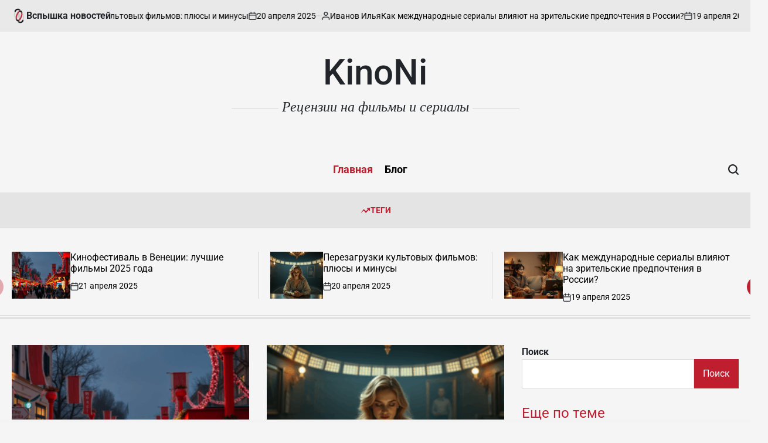

--- FILE ---
content_type: text/css
request_url: https://kinoni.ru/wp-content/themes/nextzenmag/style.css?ver=1.0.0
body_size: 22373
content:
/*!
Theme Name: NextZenMag
Theme URI: https://wpinterface.com/themes/nextzenmag/
Author: WPInterface
Author URI: https://wpinterface.com/
Description: NextZenMag is a cutting-edge WordPress theme crafted to meet diverse needs across the digital publishing landscape. Whether you’re building a sleek personal blog, a feature-packed magazine, a premium content platform, or a dynamic news website, NextZenMag adapts seamlessly to your goals. Its flexible design supports a wide range of niches, including sports, travel, lifestyle, fashion, and beyond, giving you the creative freedom to bring your vision to life. This theme combines modern, visually striking aesthetics with fully responsive layouts, ensuring an optimal user experience across devices. With one-click demo import and an extensive suite of powerful features, setting up your site is fast and straightforward. Best of all, NextZenMag eliminates technical barriers – no coding skills required. Leverage the intuitive WordPress Customizer and Elementor integration to create and personalize your website effortlessly. From ease of use to exceptional versatility, NextZenMag is designed to empower creators, brands, and businesses in building standout digital publications.
Requires at least: 5.9
Tested up to: 6.7
Requires PHP: 5.6
Version: 1.0.1
License: GNU General Public License v2 or later
License URI: http://www.gnu.org/licenses/gpl-2.0.html
Text Domain: nextzenmag
Tags: one-column, two-columns, right-sidebar, left-sidebar, flexible-header, custom-header, custom-background, custom-menu, custom-colors, sticky-post, threaded-comments, translation-ready, featured-images, theme-options, post-formats, footer-widgets, blog, e-commerce, news, rtl-language-support
This theme, like WordPress, is licensed under the GPL.
Use it to make something cool, have fun, and share what you've learned with others.
*/
/*--------------------------------------------------------------
>>> TABLE OF CONTENTS:
----------------------------------------------------------------
# Generic
	- Normalize
	- Box sizing
# Base
	- Typography
	- Elements
	- Links
	- Forms
## Layouts
# Components
	- Navigation
	- Posts and pages
	- Comments
	- Widgets
	- Media
	- Captions
	- Galleries
# plugins
	- Jetpack infinite scroll
# Utilities
	- Accessibility
	- Alignments
--------------------------------------------------------------*/
/*--------------------------------------------------------------
# Generic
--------------------------------------------------------------*/
/* Normalize
--------------------------------------------- */
:root {
    --wpi-gutter: 1.5rem;
    --wpi--base-bg-color: #f5f5f5;
    --wpi--base-text-color: #212529;
    --wpi--base-border-color: #D9D9D9;
    --wpi--link-color: #000;
    --wpi--link-hover-color: #0072ff;
    --wpi--primary-bg-color: #bf1e2e;
    --wpi--primary-text-color: #fff;
    --wpi--secondary-bg-color: #ff6b6b;
    --wpi--secondary-text-color: #fff;
    --wpi--preloader-bg: #fff;
    --wpi--preloader-color: #bf1e2e;
    --wpi-submenu-bg-color: #212529;
    --wpi-submenu-text-color: #f2f2f2;
    --wpi--rgb-color: 0, 0, 0;
    --wpi--alt-rgb-color: 255, 255, 255;
    --wpi-footer-background: #fff;
    --wpi-footer-text-color: #212529;
    --wpi--verticle-spacing-large: 8rem;
    --wpi--verticle-spacing-big: 6rem;
    --wpi--verticle-spacing-medium: 4rem;
    --wpi--verticle-spacing-small: 2rem;
    --wpi--site-title-font-family: "Roboto", sans-serif;
    --wpi--site-title-font-size: clamp(4.4rem, 6vw, 6rem);
    --wpi--site-title-font-weight: 500;
    --wpi--font-general: "Roboto", sans-serif;
    --wpi--font-general-weight: 400;
    --wpi--font-heading: "Roboto", sans-serif;
    --wpi--font-heading-weight: 400;
    --wpi--font-size-large: clamp(3.4rem, 4vw, 4.4rem);
    --wpi--font-size-big: 3.4rem;
    --wpi--font-size-medium: 2.4rem;
    --wpi--font-size-small: 2rem;
    --wpi--font-size-x-small: 1.4rem;
    --wpi--font-size-general: 1.6rem;
    --swiper-theme-background: #000;
    --swiper-navigation-size: 1.4rem;
    --swiper-pagination-bottom: 0;
    --swiper-theme-color: var(--wpi--primary-bg-color);
}

/*! normalize.css v8.0.1 | MIT License | github.com/necolas/normalize.css */
/* Document
	 ========================================================================== */
/**
 * 1. Correct the line height in all browsers.
 * 2. Prevent adjustments of font size after orientation changes in iOS.
 */
html {
    line-height: 1.15;
    -webkit-text-size-adjust: 100%;
}

/* Sections
	 ========================================================================== */
/**
 * Remove the margin in all browsers.
 */
body {
    margin: 0;
}

/**
 * Render the `main` element consistently in IE.
 */
main {
    display: block;
}

/**
 * Correct the font size and margin on `h1` elements within `section` and
 * `article` contexts in Chrome, Firefox, and Safari.
 */
h1 {
    font-size: 2em;
    margin: 0.67em 0;
}

/* Grouping content
	 ========================================================================== */
/**
 * 1. Add the correct box sizing in Firefox.
 * 2. Show the overflow in Edge and IE.
 */
hr {
    box-sizing: content-box;
    height: 0;
    overflow: visible;
}

/**
 * 1. Correct the inheritance and scaling of font size in all browsers.
 * 2. Correct the odd `em` font sizing in all browsers.
 */
pre {
    font-family: monospace, monospace;
    font-size: 1em;
}

/* Text-level semantics
	 ========================================================================== */
/**
 * Remove the gray background on active links in IE 10.
 */
a {
    background-color: transparent;
}

/**
 * 1. Remove the bottom border in Chrome 57-
 * 2. Add the correct text decoration in Chrome, Edge, IE, Opera, and Safari.
 */
abbr[title] {
    border-bottom: none;
    text-decoration: underline;
    text-decoration: underline dotted;
}

/**
 * Add the correct font weight in Chrome, Edge, and Safari.
 */
b,
strong {
    font-weight: bolder;
}

/**
 * 1. Correct the inheritance and scaling of font size in all browsers.
 * 2. Correct the odd `em` font sizing in all browsers.
 */
code,
kbd,
samp {
    font-family: monospace, monospace;
    font-size: 1em;
}

/**
 * Add the correct font size in all browsers.
 */
small {
    font-size: 80%;
}

/**
 * Prevent `sub` and `sup` elements from affecting the line height in
 * all browsers.
 */
sub,
sup {
    font-size: 75%;
    line-height: 0;
    position: relative;
    vertical-align: baseline;
}

sub {
    bottom: -0.25em;
}

sup {
    top: -0.5em;
}

/* Embedded content
	 ========================================================================== */
/**
 * Remove the border on images inside links in IE 10.
 */
img {
    border-style: none;
    vertical-align: top;
}

/* Forms
	 ========================================================================== */
/**
 * 1. Change the font styles in all browsers.
 * 2. Remove the margin in Firefox and Safari.
 */
button,
input,
optgroup,
select,
textarea {
    font-family: inherit;
    font-size: 100%;
    line-height: 1.15;
    margin: 0;
}

/**
 * Show the overflow in IE.
 * 1. Show the overflow in Edge.
 */
button,
input {
    overflow: visible;
}

/**
 * Remove the inheritance of text transform in Edge, Firefox, and IE.
 * 1. Remove the inheritance of text transform in Firefox.
 */
button,
select {
    text-transform: none;
}

/**
 * Correct the inability to style clickable types in iOS and Safari.
 */
button,
[type="button"],
[type="reset"],
[type="submit"] {
    -webkit-appearance: button;
}

/**
 * Remove the inner border and padding in Firefox.
 */
button::-moz-focus-inner,
[type="button"]::-moz-focus-inner,
[type="reset"]::-moz-focus-inner,
[type="submit"]::-moz-focus-inner {
    border-style: none;
    padding: 0;
}

/**
 * Restore the focus styles unset by the previous rule.
 */
button:-moz-focusring,
[type="button"]:-moz-focusring,
[type="reset"]:-moz-focusring,
[type="submit"]:-moz-focusring {
    outline: 1px dotted ButtonText;
}

/**
 * Correct the padding in Firefox.
 */
fieldset {
    padding: 0.35em 0.75em 0.625em;
}

/**
 * 1. Correct the text wrapping in Edge and IE.
 * 2. Correct the color inheritance from `fieldset` elements in IE.
 * 3. Remove the padding so developers are not caught out when they zero out
 *		`fieldset` elements in all browsers.
 */
legend {
    box-sizing: border-box;
    color: inherit;
    display: table;
    max-width: 100%;
    padding: 0;
    white-space: normal;
}

/**
 * Add the correct vertical alignment in Chrome, Firefox, and Opera.
 */
progress {
    vertical-align: baseline;
}

/**
 * Remove the default vertical scrollbar in IE 10+.
 */
textarea {
    overflow: auto;
}

/**
 * 1. Add the correct box sizing in IE 10.
 * 2. Remove the padding in IE 10.
 */
[type="checkbox"],
[type="radio"] {
    box-sizing: border-box;
    padding: 0;
}

/**
 * Correct the cursor style of increment and decrement buttons in Chrome.
 */
[type="number"]::-webkit-inner-spin-button,
[type="number"]::-webkit-outer-spin-button {
    height: auto;
}

/**
 * 1. Correct the odd appearance in Chrome and Safari.
 * 2. Correct the outline style in Safari.
 */
[type="search"] {
    -webkit-appearance: textfield;
    outline-offset: -2px;
}

/**
 * Remove the inner padding in Chrome and Safari on macOS.
 */
[type="search"]::-webkit-search-decoration {
    -webkit-appearance: none;
}

/**
 * 1. Correct the inability to style clickable types in iOS and Safari.
 * 2. Change font properties to `inherit` in Safari.
 */
::-webkit-file-upload-button {
    -webkit-appearance: button;
    font: inherit;
}

/* Interactive
	 ========================================================================== */
/*
 * Add the correct display in Edge, IE 10+, and Firefox.
 */
details {
    display: block;
}

/*
 * Add the correct display in all browsers.
 */
summary {
    display: list-item;
}

/* Misc
	 ========================================================================== */
/**
 * Add the correct display in IE 10+.
 */
template {
    display: none;
}

/**
 * Add the correct display in IE 10.
 */
[hidden] {
    display: none;
}

/* Box sizing
--------------------------------------------- */
/* Inherit box-sizing to more easily change it's value on a component level.
@link http://css-tricks.com/inheriting-box-sizing-probably-slightly-better-best-practice/ */
*,
*::before,
*::after {
    box-sizing: border-box;
}

html {
    box-sizing: border-box;
}

::-moz-selection {
    background: #000000;
    color: #ffffff;
}

::selection {
    background: #000000;
    color: #ffffff;
}

.align-text-center {
    text-align: center;
}

.align-text-center .entry-meta {
    justify-content: center;
}

.align-text-left {
    text-align: left;
}

.align-text-right {
    text-align: right;
}

.vertical-align-top {
    align-items: flex-start;
}

.vertical-align-middle {
    align-items: center;
}

.vertical-align-bottom {
    align-items: flex-end;
}

/*--------------------------------------------------------------
# Base
--------------------------------------------------------------*/
html {
    font-size: 62.5%;
    /* 1rem = 10px */
    scroll-behavior: smooth;
}

@media (prefers-reduced-motion: reduce) {
    html {
        scroll-behavior: auto;
    }
}

body {
    -webkit-box-sizing: border-box;
    -moz-box-sizing: border-box;
    box-sizing: border-box;
    overflow-x: hidden;
}

/* Typography
--------------------------------------------- */
body {
    -moz-osx-font-smoothing: grayscale;
    -webkit-font-smoothing: antialiased;
}

body,
button,
input,
select,
optgroup,
textarea {
    color: var(--wpi--base-text-color);
    font-family: var(--wpi--font-general);
    font-weight: var(--wpi--font-general-weight);
    font-size: var(--wpi--font-size-general);
    font-optical-sizing: auto;
    line-height: 1.5;
}

h1,
h2,
h3,
h4,
h5,
h6 {
    clear: both;
    font-family: var(--wpi--font-heading);
    font-weight: var(--wpi--font-heading-weight);
    line-height: 1.2;
    font-optical-sizing: auto;
    font-style: normal;
    font-variation-settings: "wdth" 100;
}

p {
    margin: 0 0 1.5rem;
}

.entry-title {
    margin: 0 0 1.5rem;
}

.entry-title-normal {
    font-style: normal;
}

.entry-title-italic {
    font-style: italic;
}

.entry-title-large {
    font-size: var(--wpi--font-size-large);
}

.entry-title-big {
    font-size: var(--wpi--font-size-big);
}

.entry-title-medium {
    font-size: var(--wpi--font-size-medium);
}

.entry-title-small {
    font-size: var(--wpi--font-size-small);
}

.entry-title-xsmall {
    font-size: var(--wpi--font-size-general);
}

.site [class*="limit-line-"] {
    overflow: hidden;
    display: -webkit-box;
    -webkit-box-orient: vertical;
    -webkit-line-clamp: var(--limit-line-clamp, 5);
}

.limit-line-1 {
    --limit-line-clamp: 1;
}

.limit-line-2 {
    --limit-line-clamp: 2;
}

.limit-line-3 {
    --limit-line-clamp: 3;
}

.limit-line-4 {
    --limit-line-clamp: 4;
}

dfn,
cite,
em,
i,
blockquote {
    font-style: italic;
}

blockquote {
    margin: 0 1.5em;
}

address {
    margin: 0 0 1.5em;
}

pre {
    background: #eee;
    font-family: "Courier 10 Pitch", courier, monospace;
    line-height: 1.6;
    margin-bottom: 1.6em;
    max-width: 100%;
    overflow: auto;
    padding: 1.6em;
}

code,
kbd,
tt,
var {
    font-family: monaco, consolas, "Andale Mono", "DejaVu Sans Mono", monospace;
}

abbr,
acronym {
    border-bottom: 1px dotted #666;
    cursor: help;
}

mark,
ins {
    background: #fff9c0;
    text-decoration: none;
}

big {
    font-size: 125%;
}

/* Elements
--------------------------------------------- */
body {
    background-color: var(--wpi--base-bg-color);
}

hr {
    background-color: #ccc;
    border: 0;
    height: 1px;
    margin-bottom: 1.5em;
}

ul,
ol {
    margin: 0 0 1.5em 3em;
}

ul {
    list-style: disc;
}

ol {
    list-style: decimal;
}

li > ul,
li > ol {
    margin-bottom: 0;
    margin-left: 1.5em;
}

.reset-list-style,
.reset-list-style ul,
.reset-list-style ol {
    list-style: none;
    margin: 0;
    padding: 0;
}

.reset-list-style li {
    margin: 0;
}

dt {
    font-weight: 700;
}

dd {
    margin: 0 1.5em 1.5em;
}

/* Make sure embeds and iframes fit their containers. */
embed,
iframe,
object {
    max-width: 100%;
}

img {
    height: auto;
    max-width: 100%;
}

figure {
    margin: 1rem 0;
}

table {
    margin: 0 0 1.5em;
    width: 100%;
}

@media (max-width: 767px) {
    .hide-on-mobile {
        display: none !important;
    }
}

@media (min-width: 768px) and (max-width: 1024px) {
    .hide-on-tablet {
        display: none !important;
    }
}

@media (min-width: 1025px) {
    .hide-on-desktop {
        display: none !important;
    }
}

/* Links
--------------------------------------------- */
a {
    color: var(--wpi--link-color);
    -webkit-transition: 0.5s color ease-in-out;
    transition: 0.5s color ease-in-out;
}

a,
.text-decoration-reset {
    text-decoration: none;
}

a:hover,
a:focus,
a:active {
    color: var(--wpi--link-hover-color);
}

a:hover,
a:focus,
a:active {
    outline: 0;
}

a:focus-visible {
    outline: 2px solid #191970;
}

.entry-content a:not(.button, .wpi-button, .wp-element-button, .wp-block-button__link, .text-decoration-reset),
.entry-summary a:not(.button, .wpi-button, .wp-element-button, .wp-block-button__link, .text-decoration-reset),
.entry-excerpt a:not(.button, .wpi-button, .wp-element-button, .wp-block-button__link, .text-decoration-reset) {
    text-decoration: underline;
}

/* Forms
--------------------------------------------- */
button,
input[type="button"],
input[type="reset"],
input[type="submit"],
.wp-block-search__button {
    border: 0;
    border-radius: 0;
    background: var(--wpi--primary-bg-color);
    color: var(--wpi--primary-text-color);
    line-height: 1;
    padding: 0.5rem 1.5rem;
    -webkit-appearance: none;
    min-height: 5rem;
}

button:active,
button:hover,
button:focus,
input[type="button"]:active,
input[type="button"]:hover,
input[type="button"]:focus,
input[type="reset"]:active,
input[type="reset"]:hover,
input[type="reset"]:focus,
input[type="submit"]:active,
input[type="submit"]:hover,
input[type="submit"]:focus,
.wp-block-search__button:active,
.wp-block-search__button:hover,
.wp-block-search__button:focus {
    background: var(--wpi--secondary-bg-color);
    color: var(--wpi--secondary-text-color);
}

.wp-block-search__button {
    margin: 0;
}

.wpi-button-group {
    display: flex;
    align-items: center;
    justify-content: center;
    margin-top: 4rem;
    gap: 2rem;
}

.wpi-button {
    background: none;
    display: inline-block;
    font-size: var(--wpi--font-size-general);
    padding: 1.5rem 3rem;
    text-align: center;
    min-width: 14rem;
    -webkit-transition: all .3s ease;
    -moz-transition: all .3s ease;
    transition: all .3s ease;
}

.wpi-button-block {
    display: block;
}

.wpi-button-small {
    padding: 1rem 2rem;
}

.wpi-button-primary {
    background: var(--wpi--primary-bg-color);
    color: var(--wpi--primary-text-color);
}

.wpi-button-secondary {
    background: var(--wpi--secondary-bg-color);
    color: var(--wpi--secondary-text-color);
}

.wpi-button-outline {
    border: 0.2rem solid var(--wpi--primary-bg-color);
}

.wpi-button-outline:hover,
.wpi-button-outline:focus {
    border-color: var(--wpi--secondary-bg-color);
}

.wpi-button-primary:hover,
.wpi-button-primary:focus {
    background: var(--wpi--secondary-bg-color);
    color: var(--wpi--secondary-text-color);
}

.wpi-button-secondary:hover,
.wpi-button-secondary:focus {
    background: var(--wpi--primary-bg-color);
    color: var(--wpi--primary-text-color);
}

input[type="text"],
input[type="email"],
input[type="url"],
input[type="password"],
input[type="search"],
input[type="number"],
input[type="tel"],
input[type="range"],
input[type="date"],
input[type="month"],
input[type="week"],
input[type="time"],
input[type="datetime"],
input[type="datetime-local"],
input[type="color"],
textarea,
select {
    color: #666;
    border: 0.1rem solid var(--wpi--base-border-color);
    border-radius: 0;
    min-height: 5rem;
    padding: 0.5rem 1rem;
    -webkit-appearance: none;
}

input[type="text"]:focus,
input[type="email"]:focus,
input[type="url"]:focus,
input[type="password"]:focus,
input[type="search"]:focus,
input[type="number"]:focus,
input[type="tel"]:focus,
input[type="range"]:focus,
input[type="date"]:focus,
input[type="month"]:focus,
input[type="week"]:focus,
input[type="time"]:focus,
input[type="datetime"]:focus,
input[type="datetime-local"]:focus,
input[type="color"]:focus,
textarea:focus {
    color: #111;
}

textarea {
    width: 100%;
}

/*--------------------------------------------------------------
# Layouts
--------------------------------------------------------------*/
/*--------------------------------------------------------------
# Components
--------------------------------------------------------------*/
#wpi-preloader {
    width: 100%;
    height: 100vh;
    position: fixed;
    background-color: var(--wpi--preloader-bg);
    display: flex;
    justify-content: center;
    align-items: center;
    opacity: 1;
    transition: opacity 1s ease-out;
    z-index: 99999;
}

#wpi-preloader.wpi-preloader-exit {
    opacity: 0;
}

.wpi-preloader-wrapper {
    position: relative;
}

.wpi-menu-icon {
    display: block;
    position: relative;
    width: 22px;
    height: 12px;
    cursor: pointer;
}

.wpi-menu-icon span {
    position: absolute;
    display: block;
    width: 100%;
    height: 2px;
    background-color: currentColor;
    border-radius: 1px;
    transition: all 0.2s cubic-bezier(0.1, 0.82, 0.76, 0.965);
}

.wpi-menu-icon span:first-of-type {
    top: 0;
    width: 32px;
}

.wpi-menu-icon span:last-of-type {
    bottom: 0;
}

.showing-menu-modal .wpi-menu-icon span:first-of-type {
    transform: rotate(45deg);
    top: 5px;
    width: 22px;
}

.showing-menu-modal .wpi-menu-icon span:last-of-type {
    transform: rotate(-45deg);
    bottom: 5px;
}

/* Social Icons ------------------------------ */
ul.social-icons {
    display: flex;
    flex-wrap: wrap;
}

ul.social-icons.none,
ul.social-icons.has-brand-color {
    gap: 1rem;
}

.social-icons a {
    align-items: center;
    display: flex;
    justify-content: center;
    padding: 0;
}

.social-icons .svg-icon {
    height: 2rem;
    width: 2rem;
    transition: all .3s ease;
}

.social-icons a[href*="twitter"] .svg-icon,
.social-icons a[href*="x"] .svg-icon,
.social-icons a[href*="tiktok"] .svg-icon {
    width: 1.6rem;
}

.social-icons.has-brand-background a {
    color: #fff;
    height: 4.4rem;
    width: 4.4rem;
}

.topbar-components .social-icons.has-brand-background a {
    height: 3.4rem;
    width: 3.4rem;
}

.social-icons.has-border-radius {
    gap: 0.5rem;
}

.social-icons.has-border-radius a {
    border-radius: 50%;
}

.social-icons a:focus .svg-icon,
.social-icons a:hover .svg-icon {
    transform: scale(1.1);
}

/* Cover Modals ------------------------------ */
.cover-modal {
    display: none;
    -ms-overflow-style: none;
    /* For Internet Explorer and Edge */
    scrollbar-width: none;
    /* For Firefox */
    overflow: hidden;
    /* Hides scrollbars for other browsers */
}

.cover-modal::-webkit-scrollbar {
    display: none;
    /* For Chrome, Safari, and Opera */
}

.cover-modal.show-modal {
    display: block;
    cursor: pointer;
}

.header-promote-bg {
    --wpi--promote-background: #f1f1f1;
}

.header-promote-bg {
    background-color: var(--wpi--promote-background);
}

.wpi-promote-center {
    display: block;
    text-align: center;
}

.site-topbar {
    --wpi--topbar-background: #fff;
    --wpi--topbar-color: #212529;
}

.site-topbar {
    background-color: var(--wpi--topbar-background);
    border-bottom: 0.1rem solid var(--wpi--base-border-color);
    border-top: 0.1rem solid var(--wpi--base-border-color);
}

.site-topbar,
.site-topbar a:not(:hover, :focus) {
    color: var(--wpi--topbar-color);
}

.site-topbar .social-icons.has-brand-background a {
    color: #fff;
}

.topbar-wrapper {
    display: -ms-flexbox;
    display: flex;
    -ms-flex-wrap: wrap;
    flex-wrap: wrap;
    justify-content: space-between;
    align-items: center;
    gap: var(--wpi-gutter);
    min-height: 4.5rem;
}

.site-topbar .topbar-components {
    display: flex;
    align-items: center;
    font-size: var(--wpi--font-size-x-small);
    gap: 2rem;
    flex-wrap: wrap;
}

/* -------------------------------------------------------------------------- */
/*	4.	Site Header
/* -------------------------------------------------------------------------- */
.site-header {
    position: relative;
}

@media (max-width: 767px) {
    .site-header {
        padding-bottom: 1.5rem;
        padding-top: 1.5rem;
    }
}

.header-branding-area {
    padding-bottom: var(--wpi--verticle-spacing-medium);
    padding-top: var(--wpi--verticle-spacing-medium);
}

:where(.site-header-1, .site-header-2, .site-header-3).header-navigation-area {
    border-top: 3px solid var(--wpi--primary-bg-color);
    position: relative;
}

@media (min-width: 992px) {
    .site-header .sticky-header-active {
        background: var(--wpi--base-bg-color);
        border-bottom: 0.1rem solid var(--wpi--base-border-color);
        display: block !important;
        position: fixed;
        top: 0;
        left: 0;
        right: 0;
        margin-left: auto;
        margin-right: auto;
        z-index: 999;
        width: 100%;
        -webkit-box-shadow: 0 3px 16px rgba(0, 0, 0, .08);
        box-shadow: 0 3px 16px rgba(0, 0, 0, .08);
        transition: padding 150ms linear;
    }

    .site-header .sticky-header-active,
    .site-header .sticky-header-active a:not(:hover, :focus) {
        color: var(--wpi--base-text-color);
    }

    .admin-bar .site-header .sticky-header-active {
        top: 3.2rem;
    }
}

.site-header .header-wrapper {
    display: -ms-flexbox;
    display: flex;
    justify-content: space-between;
    align-items: center;
    gap: var(--wpi-gutter);
}

.header-components.header-components-left,
.header-components.header-components-right {
    align-items: center;
    flex: 0 0 auto;
    width: auto;
}

.site-header-1 .header-components.header-components-left {
    display: flex;
    gap: var(--wpi-gutter);
}

@media (min-width: 1025px) {
    .site-header-1 .site-header-desktop .header-components.header-components-left {
        flex: 1;
    }
}

.site-header-4 .header-branding-area .header-components-left,
.site-header-4 .header-branding-area .header-components-right {
    flex: 1;
}

.site-header-4 .header-branding-area .header-components-center {
    flex: 0 1 auto;
}

.site-header-4 .header-branding-area .header-components-right {
    text-align: right;
}

.header-components.header-components-center {
    flex: 1;
    display: flex;
    align-items: center;
    justify-content: center;
}

.header-components.header-components-center .site-branding {
    text-align: center;
}

.toggle {
    background: none;
    border: none;
    box-shadow: none;
    color: inherit;
    cursor: pointer;
    display: flex;
    align-items: center;
    gap: 0.5rem;
    padding: 0;
    position: relative;
}

.toggle:active,
.toggle:hover,
.toggle:focus {
    background: none;
    color: inherit;
}

.site-header:not(.site-header-1, .site-header-4) .desktop-nav-toggle {
    background: var(--wpi--primary-bg-color);
    color: var(--wpi--primary-text-color);
}

.site-header:not(.site-header-1, .site-header-4) .desktop-nav-toggle:hover,
.site-header:not(.site-header-1, .site-header-4) .desktop-nav-toggle:focus {
    border-color: var(--wpi--primary-bg-color);
}

.site-header-4 .search-modal-form {
    position: relative;
}

.site-header-4 .search-modal-form > svg {
    position: absolute;
    top: 50%;
    right: 2rem;
    transform: translateY(-50%);
    background-color: var(--wpi--base-bg-color);
    height: 1.6rem;
    width: 1.6rem;
    color: #404040;
    z-index: 10;
}

.site-header-4 .search-modal-form input[type="search"] {
    border-radius: 2rem;
    border: 0.1rem solid var(--wpi--base-border-color);
    padding: 1rem 3rem;
    width: 26rem;
    min-height: auto;
    font-size: 1.4rem;
    background-color: #fff;
}

.site-header-4 .search-modal-form input[type="submit"] {
    display: none;
}

.header-has-spacing {
    padding-bottom: var(--wpi--verticle-spacing-small);
    padding-top: var(--wpi--verticle-spacing-small);
}

/* Header Titles ----------------------------- */
.site-branding-wrapper {
    align-items: center;
    display: flex;
    justify-content: center;
    padding: 0 4rem;
    text-align: center;
}

body:not(.enable-search-modal) .site-branding-wrapper {
    justify-content: flex-start;
    padding-right: 0;
    text-align: right;
}

.site-title,
.site-logo,
.site-description {
    margin: 0;
}

.site-title {
    display: inline-block;
    font-family: var(--wpi--site-title-font-family);
    font-size: var(--wpi--site-title-font-size);
    font-weight: var(--wpi--site-title-font-weight);
    line-height: 1;
}

.site-title a {
    color: inherit;
    display: block;
}

.site-description {
    font-size: 2.4rem;
    margin: 1rem 0;
    position: relative;
    transition: all 0.15s linear;
    font-family: serif;
    font-style: italic;
}

#masthead:not(.site-header-1) .site-description:before,
#masthead:not(.site-header-1) .site-description:after {
    content: "";
    display: inline-block;
    vertical-align: middle;
    height: 1px;
    background: rgba(0, 0, 0, 0.1);
    width: 8rem;
}

.site-logo a,
.site-logo img {
    display: block;
}

.site-branding .site-logo .site-logo {
    margin: 0;
}

.site-logo img {
    height: 10rem;
    margin: 0 auto;
    width: auto;
}

.site-header-responsive .site-logo img {
    max-height: 4rem;
}

.site-header-responsive .site-title {
    font-size: 3.4rem;
}

/* Primary Menu ---------------------------- */
.primary-menu {
    display: flex;
    flex-wrap: wrap;
    gap: 0.5rem;
    justify-content: center;
}

.primary-menu .icon {
    display: inline-block;
    vertical-align: middle;
    line-height: 1;
}

.primary-menu .icon .svg-icon {
    height: 1.2rem;
    width: 1.2rem;
}

.primary-menu li {
    position: relative;
}

.primary-menu a {
    display: block;
    line-height: 1;
    word-break: normal;
    word-wrap: normal;
}

.primary-menu a .menu-item-description {
    font-weight: 400;
}

@media (min-width: 1025px) {
    .primary-menu > li > a {
        display: flex;
        font-size: 1.8rem;
        font-weight: 700;
        gap: 0.5rem;
        padding: 3rem 1rem;
        position: relative;
    }

    .primary-menu > li.menu-item-has-children > a {
        padding-right: 1rem;
    }

    .primary-menu > li:hover > a,
    .primary-menu > li:focus > a,
    .primary-menu > li:focus-visible > a {
        color: var(--wpi--primary-bg-color);
    }

    .primary-menu > li.current-menu-item > a {
        color: var(--wpi--primary-bg-color);
    }
}

/* SUB MENU */
.primary-menu ul {
    background: var(--wpi-submenu-bg-color);
    border-radius: 0.4rem;
    color: var(--wpi-submenu-text-color);
    font-size: 1.7rem;
    opacity: 0;
    position: absolute;
    right: 9999rem;
    top: calc(100% + 2rem);
    transition: opacity 0.15s linear, transform 0.15s linear, right 0s 0.15s;
    transform: translateY(0.6rem);
    width: 24rem;
    z-index: 9;
}

.primary-menu li.menu-item-has-children:hover > ul,
.primary-menu li.menu-item-has-children:focus > ul,
.primary-menu li.menu-item-has-children.focus > ul {
    right: 0;
    opacity: 1;
    transform: translateY(0);
    transition: opacity 0.15s linear, transform 0.15s linear;
}

.primary-menu ul::before,
.primary-menu ul::after {
    content: "";
    display: block;
    position: absolute;
    bottom: 100%;
}

.primary-menu ul::before {
    height: 2rem;
    left: 0;
    right: 0;
}

.primary-menu ul::after {
    border: 0.8rem solid transparent;
    border-bottom-color: var(--wpi-submenu-bg-color);
    right: 1.8rem;
}

.primary-menu ul a {
    background: transparent;
    border: none;
    display: flex;
    align-items: center;
    justify-content: space-between;
    padding: 1.5rem 2rem;
    transition: background-color 0.15s linear;
    width: 100%;
}

.primary-menu ul a:not(:hover, :focus) {
    color: inherit;
}

.primary-menu ul a:hover,
.primary-menu ul a:focus {
    background: rgba(var(--wpi--rgb-color), 0.75);
}

.primary-menu ul li.menu-item-has-children .icon {
    right: 1.5rem;
    bottom: 0;
    top: 0;
}

/* DEEP DOWN */
.primary-menu ul ul {
    top: 0;
}

.primary-menu ul li.menu-item-has-children:hover > ul,
.primary-menu ul li.menu-item-has-children:focus > ul,
.primary-menu ul li.menu-item-has-children.focus > ul {
    right: calc(100% + 2rem);
}

.primary-menu ul ul::before {
    bottom: 0;
    height: auto;
    left: auto;
    right: -2rem;
    top: 0;
    width: 2rem;
}

.primary-menu ul ul::after {
    border-bottom-color: transparent;
    /*rtl:ignore*/
    border-left-color: var(--wpi-submenu-bg-color);
    bottom: auto;
    right: -1.6rem;
    top: 2rem;
}

.rtl .primary-menu ul ul::after {
    transform: rotate(180deg);
}

/*
 * Enable nav submenu expansion with tapping on arrows on large-viewport
 * touch interfaces (e.g. tablets or laptops with touch screens).
 * These rules are supported by all browsers (>IE11) and when JS is disabled.
 */
@media (any-pointer: coarse) {
    .primary-menu > li.menu-item-has-children > a {
        padding-right: 0;
        margin-right: 2rem;
    }

    .primary-menu ul li.menu-item-has-children > a {
        margin-right: 4.5rem;
        padding-right: 0;
        width: unset;
    }
}

/* Repeat previous rules for IE11 (when JS enabled for polyfill). */
body.touch-enabled .primary-menu > li.menu-item-has-children > a {
    padding-right: 0;
    margin-right: 2rem;
}

body.touch-enabled .primary-menu ul li.menu-item-has-children > a {
    margin-right: 4.5rem;
    padding-right: 0;
    width: unset;
}

/* -------------------------------------------------------------------------- */
/*	5. Menu Modal
/* -------------------------------------------------------------------------- */
.menu-modal {
    display: none;
    font-weight: 500;
    opacity: 0;
    overflow-y: auto;
    overflow-x: hidden;
    position: fixed;
    bottom: 0;
    right: -99999rem;
    left: 99999rem;
    top: 0;
    transition: opacity 0.25s ease-in, right 0s 0.25s, left 0s 0.25s;
    z-index: 9999;
}

.admin-bar .menu-modal {
    top: 32px;
}

@media (max-width: 782px) {
    .admin-bar .menu-modal {
        top: 46px;
    }
}

.menu-modal.show-modal {
    display: flex;
}

.menu-modal.active {
    left: 0;
    opacity: 1;
    right: 0;
    transition: opacity .25s ease-out;
}

.menu-modal-inner {
    background: var(--wpi--base-bg-color);
    color: var(--wpi--base-text-color);
    display: flex;
    justify-content: stretch;
    overflow: auto;
    -ms-overflow-style: auto;
    width: 100%;
}

.menu-wrapper {
    display: flex;
    flex-direction: column;
    justify-content: space-between;
    position: relative;
}

button.close-nav-toggle {
    align-items: center;
    display: flex;
    font-size: 1.6rem;
    font-weight: 500;
    justify-content: flex-end;
    padding: 3.1rem 2.5rem;
    width: 100%;
}

button.close-nav-toggle svg {
    height: 1.6rem;
    width: 1.6rem;
}

.menu-modal .menu-top {
    flex-shrink: 0;
}

/* Main Menu --------------------------------- */
.modal-menu li {
    border-color: #dedfdf;
    border-style: solid;
    border-width: 0.1rem 0 0 0;
    display: flex;
    flex-wrap: wrap;
    line-height: 1;
    justify-content: flex-start;
    margin: 0;
}

.modal-menu > li:last-child {
    border-bottom-width: 0.1rem;
}

.modal-menu .ancestor-wrapper {
    display: flex;
    justify-content: space-between;
    width: 100%;
}

.modal-menu a {
    display: block;
    padding: 2rem 2.5rem;
    width: 100%;
}

button.sub-menu-toggle {
    border-left: 0.1rem solid #dedfdf;
    flex-shrink: 0;
    padding: 0 2.5rem;
}

button.sub-menu-toggle svg {
    height: 0.9rem;
    transition: transform 0.15s linear;
    width: 1.5rem;
}

button.sub-menu-toggle.active svg {
    transform: rotate(-180deg);
}

.modal-menu ul {
    display: none;
    margin: 0;
    width: 100%;
}

/* Main menu animation ----------------------- */
.menu-wrapper .menu-item {
    position: relative;
}

.menu-wrapper .active {
    display: block;
}

.menu-wrapper.is-toggling {
    pointer-events: none;
}

.menu-wrapper.is-toggling .menu-item {
    position: absolute;
    top: 0;
    right: 0;
    margin: 0;
    width: 100%;
}

.menu-wrapper.is-animating .menu-item,
.menu-wrapper.is-animating .toggling-target {
    transition-duration: 250ms;
}

.menu-wrapper.is-animating .menu-item {
    transition-property: transform;
}

.menu-wrapper.is-toggling .toggling-target {
    display: block;
    position: absolute;
    top: 0;
    right: 0;
    opacity: 1;
}

.menu-wrapper.is-toggling .toggling-target.active {
    opacity: 0;
}

.menu-wrapper.is-animating.is-toggling .toggling-target {
    display: block;
    transition-property: opacity;
    opacity: 0;
}

.menu-wrapper.is-animating.is-toggling .toggling-target.active {
    opacity: 1;
}

.menu-wrapper.is-toggling .modal-menu > li:last-child li {
    border-top-color: transparent;
    border-bottom-width: 0.1rem;
}

@media (prefers-reduced-motion: reduce) {
    .menu-wrapper.is-animating .menu-item,
    .menu-wrapper.is-animating .toggling-target {
        transition-duration: 1ms !important;
    }
}

/* Menu Bottom ------------------------------- */
.menu-bottom {
    flex-shrink: 0;
    margin-bottom: 0;
    margin-top: auto;
    padding: 4rem 2.5rem;
}

.menu-bottom nav {
    width: 100%;
}

.menu-copyright {
    padding: 4rem 2.5rem;
}

.menu-copyright a {
    text-decoration: underline;
}

/* -------------------------------------------------------------------------- */
/*	6. Search Modal
/* -------------------------------------------------------------------------- */
.search-modal {
    background: rgba(0, 0, 0, 0.2);
    display: none;
    opacity: 0;
    position: fixed;
    bottom: 0;
    right: -9999rem;
    top: 0;
    transition: opacity 0.2s linear, right 0s 0.2s linear;
    width: 100%;
    z-index: 999;
}

.admin-bar .search-modal.active {
    top: 32px;
}

@media (max-width: 782px) {
    .admin-bar .search-modal.active {
        top: 46px;
    }
}

.search-modal-inner {
    background: var(--wpi--base-bg-color);
    transform: translateY(-100%);
    transition: transform 0.15s linear, box-shadow 0.15s linear;
}

.search-modal-inner .search-modal-panel {
    padding-bottom: var(--wpi--verticle-spacing-large);
    padding-top: var(--wpi--verticle-spacing-large);
    position: relative;
}

.search-modal-inner .search-modal-form {
    display: flex;
    justify-content: space-between;
}

.search-modal.active {
    right: 0;
    opacity: 1;
    transition: opacity 0.2s linear;
}

.search-modal.active .search-modal-inner {
    box-shadow: 0 0 2rem 0 rgba(0, 0, 0, 0.08);
    transform: translateY(0);
    transition: transform 0.25s ease-in-out, box-shadow 0.1s 0.25s linear;
}

button.search-untoggle {
    align-items: center;
    display: flex;
    flex-shrink: 0;
    justify-content: center;
    padding: 0 2.5rem;
}

.search-modal button.search-untoggle {
    color: inherit;
    padding: 0;
    position: absolute;
    top: 0;
    right: 0;
}

.search-modal.active .search-untoggle {
    animation: popIn both 0.3s 0.2s;
}

.search-untoggle svg {
    height: 1.5rem;
    transition: transform 0.15s ease-in-out;
    width: 1.5rem;
}

.search-untoggle:focus svg,
.search-untoggle:hover svg {
    transform: scale(1.15);
}

/* Modal Search Form ------------------------- */
.search-modal form {
    margin: 0;
    position: relative;
    width: 100%;
}

.search-modal .search-field {
    font-size: 2rem;
    height: 8.4rem;
    width: 100%;
}

.search-modal .search-field::-webkit-input-placeholder {
    color: inherit;
}

.search-modal .search-field:-ms-input-placeholder {
    color: inherit;
}

.search-modal .search-field::-moz-placeholder {
    color: inherit;
    line-height: 4;
}

.search-modal .search-submit {
    position: absolute;
    right: -9999rem;
    top: 50%;
    transform: translateY(-50%);
}

.search-modal .search-submit:focus {
    right: 0;
}

.menu-modal {
    opacity: 1;
    justify-content: flex-end;
    padding: 0;
    transition: background-color 0.3s ease-in, left 0s 0.3s, right 0s 0.3s;
}

.menu-modal.active {
    background: rgba(0, 0, 0, 0.2);
    transition: background-color 0.3s ease-out;
}

.menu-wrapper {
    flex-grow: 1;
}

.menu-modal-inner {
    max-width: 64rem;
    opacity: 0;
    transform: translateX(50rem);
    transition: transform .2s ease-in, opacity .2s ease-in;
}

.menu-modal.active .menu-modal-inner {
    opacity: 1;
    transform: translateX(0);
    transition-timing-function: ease-out;
}

.wpi-search-articles {
    display: grid;
    grid-template-columns: repeat(auto-fit, minmax(28rem, 1fr));
    gap: 2rem;
}

/* Navigation
--------------------------------------------- */
.comment-navigation .nav-links,
.posts-navigation .nav-links,
.post-navigation .nav-links {
    display: flex;
}

.comment-navigation .nav-previous,
.posts-navigation .nav-previous,
.post-navigation .nav-previous {
    flex: 1 0 50%;
}

.comment-navigation .nav-next,
.posts-navigation .nav-next,
.post-navigation .nav-next {
    text-align: end;
    flex: 1 0 50%;
}

.navigation.post-navigation {
    border-bottom: .1rem solid var(--wpi--base-border-color);
    margin-bottom: var(--wpi--verticle-spacing-large);
    padding-bottom: var(--wpi--verticle-spacing-large);
    position: relative;
}

.navigation.post-navigation:after {
    background: none;
    box-sizing: border-box;
    content: " ";
    position: absolute;
    height: .4rem;
    width: 100%;
    bottom: 0;
    left: 0;
}

.post-navigation .nav-links .nav-subtitle {
    font-weight: 700;
    display: block;
}

.post-navigation .nav-links .nav-title {
    font-family: var(--wpi--font-heading);
    font-size: var(--wpi--font-size-small);
    font-weight: var(--wpi--font-heading-weight);
}

/* Posts and pages
--------------------------------------------- */
.wrapper-gutter-medium {
    --wpi-gutter: 0.75rem;
}

.wrapper-gutter-small {
    --wpi-gutter: 0.1rem;
}

.wrapper {
    width: 100%;
    padding-right: var(--wpi-gutter);
    padding-left: var(--wpi-gutter);
    margin-right: auto;
    margin-left: auto;
}

@media (min-width: 1280px) {
    .wrapper {
        max-width: 127rem;
    }
}

.wrapper-fluid {
    padding-right: var(--wpi-gutter);
    padding-left: var(--wpi-gutter);
}

.row-group {
    display: flex;
    flex-wrap: wrap;
    margin-right: calc(-1 * var(--wpi-gutter));
    margin-left: calc(-1 * var(--wpi-gutter));
}

.row-group-center {
    align-items: center;
}

.row-group > * {
    flex-shrink: 0;
    width: 100%;
    max-width: 100%;
    padding-right: var(--wpi-gutter);
    padding-left: var(--wpi-gutter);
}

.row-group-collapse {
    margin-right: 0;
    margin-left: 0;
}

.row-group-collapse > * {
    padding-right: 0;
    padding-left: 0;
}

@media (min-width: 768px) {
    .row-group-reverse {
        flex-direction: row-reverse;
    }

    .column-md-1 {
        flex: 0 0 auto;
        width: 8.33333333%;
    }

    .column-md-2 {
        flex: 0 0 auto;
        width: 16.66666667%;
    }

    .column-md-3 {
        flex: 0 0 auto;
        width: 25%;
    }

    .column-md-4 {
        flex: 0 0 auto;
        width: 33.33333333%;
    }

    .column-md-5 {
        flex: 0 0 auto;
        width: 41.66666667%;
    }

    .column-md-6 {
        flex: 0 0 auto;
        width: 50%;
    }

    .column-md-7 {
        flex: 0 0 auto;
        width: 58.33333333%;
    }

    .column-md-8 {
        flex: 0 0 auto;
        width: 66.66666667%;
    }

    .column-md-9 {
        flex: 0 0 auto;
        width: 75%;
    }

    .column-md-10 {
        flex: 0 0 auto;
        width: 83.33333333%;
    }

    .column-md-11 {
        flex: 0 0 auto;
        width: 91.66666667%;
    }

    .column-md-12 {
        flex: 0 0 auto;
        width: 100%;
    }
}

@media (min-width: 1200px) {
    .column-lg-1 {
        flex: 0 0 auto;
        width: 8.33333333%;
    }

    .column-lg-2 {
        flex: 0 0 auto;
        width: 16.66666667%;
    }

    .column-lg-3 {
        flex: 0 0 auto;
        width: 25%;
    }

    .column-lg-4 {
        flex: 0 0 auto;
        width: 33.33333333%;
    }

    .column-lg-5 {
        flex: 0 0 auto;
        width: 41.66666667%;
    }

    .column-lg-6 {
        flex: 0 0 auto;
        width: 50%;
    }

    .column-lg-7 {
        flex: 0 0 auto;
        width: 58.33333333%;
    }

    .column-lg-8 {
        flex: 0 0 auto;
        width: 66.66666667%;
    }

    .column-lg-9 {
        flex: 0 0 auto;
        width: 75%;
    }

    .column-lg-10 {
        flex: 0 0 auto;
        width: 83.33333333%;
    }

    .column-lg-11 {
        flex: 0 0 auto;
        width: 91.66666667%;
    }

    .column-lg-12 {
        flex: 0 0 auto;
        width: 100%;
    }

    .order-lg-1 {
        order: 1;
    }

    .order-lg-2 {
        order: 2;
    }

    .order-lg-3 {
        order: 3;
    }
}

@media (max-width: 767px) {
    .column-sm-1 {
        flex: 0 0 auto;
        width: 8.33333333%;
    }

    .column-sm-2 {
        flex: 0 0 auto;
        width: 16.66666667%;
    }

    .column-sm-3 {
        flex: 0 0 auto;
        width: 25%;
    }

    .column-sm-4 {
        flex: 0 0 auto;
        width: 33.33333333%;
    }

    .column-sm-5 {
        flex: 0 0 auto;
        width: 41.66666667%;
    }

    .column-sm-6 {
        flex: 0 0 auto;
        width: 50%;
    }

    .column-sm-7 {
        flex: 0 0 auto;
        width: 58.33333333%;
    }

    .column-sm-8 {
        flex: 0 0 auto;
        width: 66.66666667%;
    }

    .column-sm-9 {
        flex: 0 0 auto;
        width: 75%;
    }

    .column-sm-10 {
        flex: 0 0 auto;
        width: 83.33333333%;
    }

    .column-sm-11 {
        flex: 0 0 auto;
        width: 91.66666667%;
    }

    .column-sm-12 {
        flex: 0 0 auto;
        width: 100%;
    }
}

@media (min-width: 992px) {
    #primary,
    .wpi-primary-widgetarea {
        flex: 1;
        overflow: hidden;
    }

    .single #primary {
        overflow: inherit;
    }

    #secondary,
    .wpi-secondary-widgetarea {
        flex: 0 0 40rem;
        width: 40rem;
    }

    .left-sidebar #primary {
        order: 2;
    }

    .left-sidebar #secondary {
        order: 1;
    }
}

.has-sticky-sidebar .site-sticky-components {
    position: -webkit-sticky;
    position: sticky;
}

.has-sticky-sidebar .site-sticky-components {
    top: 0;
}

.has-affix-navbar.has-sticky-sidebar .site-sticky-components {
    top: 10rem;
}

.article-groups {
    display: flex;
    flex-direction: column;
    flex-wrap: wrap;
    gap: 3rem;
    max-width: 100%;
}

.archive_style_1 .wpi-post-default {
    display: flex;
    flex-direction: column;
    gap: 2rem;
    margin-bottom: 2rem;
    max-width: 100%;
}

@media (min-width: 768px) {
    .archive_style_1 .wpi-post-default {
        flex-direction: row;
        align-items: flex-start;
    }

    .archive_style_1 .wpi-post-default .entry-image {
        flex-basis: 45%;
        margin: 0;
    }

    .archive_style_1 .wpi-post-default .entry-image + .entry-details {
        flex-basis: 55%;
        align-self: stretch;
    }

    .archive_style_1 .wpi-post-default .entry-image + .entry-details .entry-content-excerpt {
        opacity: 0.7;
    }
}

.archive_style_3 {
    display: grid;
    grid-template-columns: repeat(auto-fit, minmax(30rem, 1fr));
}

.archive_style_3 .page-header {
    grid-column: 1 / -1;
}

.sticky {
    display: block;
}

.updated:not(.published) {
    display: none;
}

.wpi-breadcrumb-trails {
    font-size: 85%;
    margin: 0 auto 2rem;
}

.wpi-breadcrumb-trails .breadcrumbs ul {
    list-style: none;
    margin: 0 auto;
    padding: 0;
}

.wpi-breadcrumb-trails .breadcrumbs ul li {
    display: inline-block;
}

.wpi-breadcrumb-trails .breadcrumbs span[itemprop="name"] {
    display: inline-block;
    position: relative;
    margin: 0 .5rem .4rem 0;
    background: rgba(var(--wpi--rgb-color), 0.045);
    padding: .3rem .6rem .4rem .4rem;
    border-radius: 2px;
    line-height: 1;
    max-width: 50rem;
    white-space: nowrap;
    overflow: hidden;
    text-overflow: ellipsis;
}

.wpi-breadcrumb-trails .breadcrumbs span[itemprop="name"]:hover,
.wpi-breadcrumb-trails .breadcrumbs span[itemprop="name"]:focus {
    background: rgba(var(--wpi--rgb-color), 0.085);
}

.wpi-breadcrumb-trails .breadcrumbs span[itemprop="name"]:before {
    content: "";
    background: var(--wpi--base-border-color);
    display: inline-block;
    margin-left: .45rem;
    margin-right: .65rem;
    width: 4px;
    height: 4px;
    border-radius: 4px;
    vertical-align: middle;
    margin-top: -2px;
}

.wpi-section {
    padding-bottom: var(--wpi--verticle-spacing-medium);
    padding-top: var(--wpi--verticle-spacing-medium);
    position: relative;
}

.wpi-tags-section {
    --wpi--tags-background: #e4e4e4;
}

.wpi-tags-section {
    background-color: var(--wpi--tags-background);
    padding-bottom: var(--wpi--verticle-spacing-small);
    padding-top: var(--wpi--verticle-spacing-small);
}

.site-tags-panel {
    display: -ms-flexbox;
    display: flex;
    flex-wrap: wrap;
    align-items: center;
    justify-content: center;
    gap: 1rem;
}

.site-tags-panel .site-tags-title {
    color: var(--wpi--primary-bg-color);
    display: flex;
    align-items: center;
    gap: 0.5rem;
    position: relative;
    text-transform: uppercase;
    font-size: 14px;
    font-weight: 700;
}

.site-tags-panel .site-tags-content {
    display: flex;
    flex-wrap: wrap;
    gap: 0.5rem;
    align-items: center;
    justify-content: center;
}

.site-tags-panel .site-tags-item {
    background-color: rgba(var(--wpi--rgb-color), 0.05);
    border: 0.1rem solid var(--wpi--base-border-color);
    padding: 2px 12px;
    border-radius: 3px;
    line-height: 21px;
    display: block;
    font-size: 13px;
    font-weight: 500;
    text-transform: capitalize;
}

/* Ticker Posts */
.wpi-header-ticker {
    --wpi--ticker-background: rgba(var(--wpi--rgb-color), 0.05);
}

.wpi-header-ticker {
    background-color: var(--wpi--ticker-background);
    padding-bottom: 0.5rem;
    padding-top: 0.5rem;
}

.wpi-ticker-panel {
    position: relative;
    display: flex;
    gap: var(--wpi-gutter);
}

.wpi-ticker-title {
    position: relative;
    padding: 1rem 0;
    font-weight: 700;
    display: flex;
    align-items: center;
    gap: 1rem;
    flex-wrap: wrap;
    flex-shrink: 0;
}

.wpi-ticker-title .ticker-loader {
    display: inline-block;
    vertical-align: middle;
    width: 25px;
    aspect-ratio: 1;
    display: grid;
    border: 2px solid #fff;
    border-radius: 50%;
    border-color: #ccc #000;
    animation: l16 1s infinite linear;
}

.wpi-ticker-title .ticker-loader:before,
.wpi-ticker-title .ticker-loader:after {
    content: "";
    grid-area: 1/1;
    margin: 1px;
    border: inherit;
    border-radius: 50%;
}

.wpi-ticker-title .ticker-loader:before {
    border-color: var(--wpi--primary-bg-color) #000;
    animation: inherit;
    animation-duration: .5s;
    animation-direction: reverse;
}

.wpi-ticker-title .ticker-loader:after {
    margin: 4px;
}

@keyframes l16 {
    100% {
        transform: rotate(1turn)
    }
}

.wpi-ticker-content {
    position: relative;
    overflow: hidden;
    width: 100%;
    display: flex;
    align-items: center;
    justify-content: space-between;
}

.wpi-ticker-init .wpi-ticker-init-wrapper {
    transition-timing-function: linear !important;
    display: flex;
    align-items: center;
    gap: 2rem;
    position: relative;
    width: 100%;
    height: 100%;
    z-index: 1;
    transition-property: transform;
    transition-timing-function: var(--swiper-wrapper-transition-timing-function, initial);
    box-sizing: content-box;
}

.wpi-ticker-init .wpi-ticker-init-wrapper .wpi-ticker-init-item {
    width: auto;
    display: flex;
    align-items: center;
    flex-shrink: 0;
    height: 100%;
    margin: 0;
    position: relative;
    transition-property: transform;
    transform: translateZ(0);
    -webkit-backface-visibility: hidden;
    backface-visibility: hidden;
    font-size: .875em;
}

.wpi-ticker-content .wpi-post-ticker,
.wpi-ticker-content .wpi-post-ticker .entry-details {
    display: flex;
    align-items: center;
    gap: 2rem;
    margin: 0;
}

.wpi-ticker-content .wpi-post-ticker {
    min-height: 40px;
}

.wpi-post-ticker .entry-image,
.wpi-post-ticker .entry-meta-wrapper,
.wpi-post-ticker .entry-meta,
.wpi-post-ticker .entry-title {
    margin: 0;
}

.wpi-post-ticker .entry-image img {
    min-width: 3.5rem;
    height: 3.5rem;
}

.wpi-post-ticker .entry-title {
    font-size: var(--wpi--font-size-x-small);
}

.wpi-popular-section {
    --swiper-pagination-bottom: 1rem;
    padding-bottom: 0.5rem;
}

@media (max-width: 767px) {
    .wpi-popular-section {
        padding-top: 0.5rem;
    }
}

.wpi-popular-section:after {
    content: "";
    background: var(--wpi--base-bg-color);
    border-bottom: 2px solid var(--wpi--base-border-color);
    border-top: 1px solid var(--wpi--base-border-color);
    display: block;
    height: 0.6rem;
    margin-top: 1rem;
    width: 100%;
}

.wpi-popular-panel {
    position: relative;
}

@media (min-width: 1200px) {
    .wpi-popular-panel {
        --swiper-navigation-sides-offset: -5rem;
    }
}

@media (min-width: 992px) {
    .wpi-popular-section .swiper-slide-active .wpi-post {
        border-left: 0.1rem solid var(--wpi--base-border-color);
        border-right: 0.1rem solid var(--wpi--base-border-color);
        padding-left: 2rem;
        padding-right: 2rem;
    }
}

.wpi-popular-section .wpi-post-list .entry-image {
    min-width: 8rem;
}

.wpi-popular-section .wpi-post-list .entry-image img {
    height: 8rem;
}

.wpi-banner-section .wpi-post-prime,
.wpi-banner-section .wpi-post-banner-center:not(:last-child),
.wpi-banner-section .wpi-post-list:not(:last-child) {
    border-bottom: 0.1rem solid var(--wpi--base-border-color);
    margin-bottom: 2rem;
    padding-bottom: 1rem;
}

.wpi-banner-section .wpi-banner-prime {
    margin-bottom: 3rem;
}

@media (max-width: 991px) {
    .wpi-banner-section .column-sm-12 {
        margin-bottom: 2rem;
    }
}

.wpi-slider-banner {
    position: relative;
}

.wpi-slider-banner,
.wpi-slider-banner a:not(:hover, :focus, .wpi-button) {
    color: inherit;
}

.site-banner-hero .swiper-hero-slide,
.site-banner-hero .hero-slide-image {
    height: 50rem;
}

.site-banner-hero .swiper-hero-slide {
    background-color: #222;
}

.site-banner-hero .hero-slide-image {
    position: relative;
    overflow: hidden;
}

.site-banner-hero .hero-slide-image img {
    width: 100%;
    height: 100%;
    -o-object-fit: cover;
    object-fit: cover;
    overflow: hidden
}

.slider-banner-has-overlay .swiper-hero-slide {
    color: #fff;
}

.slider-banner-has-overlay .swiper-hero-slide .swiper-slide-image:before {
    content: "";
    background: rgba(0, 0, 0, 0.55);
    position: absolute;
    left: 0;
    right: 0;
    bottom: 0;
    top: 0;
}

.slider-banner-has-overlay .swiper-hero-slide.banner-description-bottom .swiper-slide-image:before {
    background-color: #7d8c91;
    background: linear-gradient(180deg, rgba(0, 0, 0, 0.15) 30%, rgb(0, 0, 0) 100%);
}

.site-banner-hero .site-banner-description {
    position: absolute;
    top: 0;
    bottom: 0;
    left: 0;
    right: 0;
    z-index: 99;
    width: 100%;
    display: flex;
    flex-direction: column;
}

.site-banner-hero .banner-description-top .site-banner-description {
    justify-content: flex-start;
}

.site-banner-hero .banner-description-space .site-banner-description {
    justify-content: space-between;
}

.site-banner-hero .banner-description-bottom .site-banner-description {
    justify-content: flex-end;
}

.site-banner-hero .site-banner-description .entry-header,
.site-banner-hero .site-banner-description .entry-meta-wrapper {
    padding: 2rem;
}

.site-banner-hero .site-banner-description .entry-meta-wrapper {
    border-color: rgba(var(--wpi--alt-rgb-color), 0.25);
}

.wpi-mustread-section {
    --wpi--mustread-background: #1f1f1f;
    --wpi--base-text-color: #ffffff;
    --wpi--primary-bg-color: #fff;
    --wpi--link-color: #fff;
    --wpi--rgb-color: 255, 255, 255;
    --gap: 6rem;
    --line-offset: calc(var(--gap) / 2);
    --line-thickness: 0.1rem;
    --wpi--base-border-color: rgba(var(--wpi--rgb-color), 0.15);
}

.wpi-mustread-section {
    background: var(--wpi--mustread-background);
    color: var(--wpi--base-text-color);
}

.wpi-mustread-wrapper {
    display: grid;
    grid-template-columns: 1fr 1fr 1fr;
    gap: 6rem;
    justify-content: center;
    overflow: hidden;
}

.wpi-mustread-wrapper .wpi-post {
    position: relative;
}

.wpi-mustread-wrapper .wpi-post::before,
.wpi-mustread-wrapper .wpi-post::after {
    content: '';
    position: absolute;
    background-color: var(--wpi--base-border-color);
    z-index: 1;
}

.wpi-mustread-wrapper .wpi-post::after {
    inline-size: 100%;
    block-size: var(--line-thickness);
    inset-inline-start: 0;
    inset-block-start: calc(var(--line-offset) * -1);
}

.wpi-mustread-wrapper .wpi-post::before {
    inline-size: var(--line-thickness);
    block-size: 100%;
    inset-block-start: 0;
    inset-inline-start: calc(var(--line-offset) * -1);
}

@media screen and (max-width: 1199px) {
    .wpi-mustread-wrapper {
        grid-template-columns: 1fr 1fr;
    }
}

@media screen and (max-width: 575px) {
    .wpi-mustread-wrapper {
        grid-template-columns: 1fr;
    }
}

.categories-section-content {
    display: grid;
    grid-template-columns: repeat(auto-fit, minmax(25rem, 1fr));
    gap: 2rem;
    justify-content: center;
    overflow: hidden;
}

.categories-section-content,
.categories-section-content a:not(:hover, :focus) {
    color: #fff;
}

.categories-section-content .wpi-category-panel {
    -webkit-transition: all .4s ease-in-out;
    -moz-transition: all .4s ease-in-out;
    -o-transition: all .4s ease-in-out;
    -ms-transition: all .4s ease-in-out;
    overflow: hidden;
    position: relative;
}

.categories-section-content .wpi-category-panel:before {
    content: '';
    display: block;
    padding-bottom: 42rem;
}

.entry-category-image .post-thumbnail:before {
    content: '';
    position: absolute;
    bottom: 0;
    background-image: linear-gradient(to top, #1a1919e3, transparent);
    width: 100%;
    height: 100%;
    z-index: 1;
}

.entry-category-image a {
    height: 100%;
    width: 100%;
    position: absolute;
    top: 0;
    left: 0;
    background-color: #e7e7e7e7;
    overflow: hidden;
}

.entry-category-image a img {
    display: block;
    width: 100%;
    height: 100%;
    object-fit: cover;
}

.entry-category-details {
    position: absolute;
}

.category-details-vertical {
    bottom: var(--wpi-gutter);
    right: 0;
    writing-mode: vertical-lr;
    text-align: right;
    text-orientation: mixed;
    transform: translate(0, 0);
    z-index: 1;
    -webkit-transition: all .4s ease-in-out;
    -moz-transition: all .4s ease-in-out;
    -o-transition: all .4s ease-in-out;
    -ms-transition: all .4s ease-in-out;
}

.category-details-vertical .entry-category-title {
    margin: 0;
}

.wpi-category-panel:hover .category-details-vertical,
.wpi-category-panel:focus .category-details-vertical {
    right: -140px;
}

.category-details-horizontal {
    left: -200%;
    bottom: 20px;
    z-index: 2;
    padding: 20px;
    opacity: 0;
    width: 100%;
    -webkit-transition: left .4s ease-in-out;
    -moz-transition: left .4s ease-in-out;
    -o-transition: left .4s ease-in-out;
    -ms-transition: left .4s ease-in-out;
}

.wpi-category-panel:hover .category-details-horizontal,
.wpi-category-panel:focus .category-details-horizontal {
    left: 0;
    opacity: 1;
}

.wpi-category-panel .entry-category-label {
    display: block;
}

.recommendation-section-content {
    display: grid;
    gap: var(--wpi-gutter);
    position: relative;
}

.recommendation-section-content:after {
    background: none;
    box-sizing: border-box;
    content: " ";
    position: absolute;
    height: .4rem;
    width: 100%;
    bottom: 0;
    left: 0;
}

@media screen and (min-width: 1025px) {
    .recommendation-style-1 {
        grid-template-areas:
      "area1 area2 area3 area5"
      "area1 area2 area4 area6";
        grid-template-columns: repeat(4, 1fr);
    }

    .recommendation-style-2 {
        grid-template-areas:
      "area1 area2 area3 area3"
      "area1 area2 area4 area4";
        grid-template-columns: repeat(4, 1fr);
        grid-template-rows: repeat(2, 1fr);
    }

    .recommendation-style-3 {
        grid-template-areas:
      "area2 area1 area1 area4"
      "area3 area1 area1 area5";
        grid-template-columns: repeat(4, 1fr);
        grid-template-rows: repeat(3, auto);
    }

    .wpi-post-recommendation-1 {
        grid-area: area1;
    }

    .wpi-post-recommendation-2 {
        grid-area: area2;
    }

    .wpi-post-recommendation-3 {
        grid-area: area3;
    }

    .wpi-post-recommendation-4 {
        grid-area: area4;
    }

    .wpi-post-recommendation-5 {
        grid-area: area5;
    }

    .wpi-post-recommendation-6 {
        grid-area: area6;
    }
}

.recommendation-style-1 .wpi-post-recommendation-1,
.recommendation-style-1 .wpi-post-recommendation-2 {
    border-right: 0.1rem solid var(--wpi--base-border-color);
    padding-right: var(--wpi-gutter);
}

.recommendation-style-2 .wpi-post-recommendation-3,
.recommendation-style-2 .wpi-post-recommendation-4 {
    display: flex;
    justify-content: space-between;
    gap: 2rem;
    margin: 0;
}

.recommendation-style-2 .wpi-post-recommendation-3 .entry-image,
.recommendation-style-2 .wpi-post-recommendation-4 .entry-image {
    flex-basis: calc(100% * 1 / 4);
    flex-shrink: 0;
    min-width: 12rem;
}

.recommendation-style-3 .wpi-post-recommendation {
    margin: 0;
}

@media (max-width: 1199px) {
    .recommendation-section-content {
        grid-template-columns: repeat(auto-fit, minmax(30rem, 1fr));
    }

    .recommendation-section-content .wpi-post-recommendation .entry-image {
        height: 24rem;
    }
}

@media (max-width: 767px) {
    .recommendation-section-content {
        grid-template-columns: 1fr;
    }
}

.image-hover-effect {
    overflow: hidden;
    position: relative;
}

.hover-effect-shine .post-thumbnail:after {
    position: absolute;
    top: 0;
    left: -100%;
    z-index: 2;
    display: block;
    content: "";
    width: 50%;
    height: 100%;
    background: -webkit-linear-gradient(to right, rgba(255, 255, 255, 0) 0%, rgba(255, 255, 255, 0.3) 100%);
    background: linear-gradient(to right, rgba(255, 255, 255, 0) 0%, rgba(255, 255, 255, 0.3) 100%);
    transform: skewX(-25deg);
}

.hover-effect-shine:hover .post-thumbnail:after,
.hover-effect-shine:focus .post-thumbnail:after {
    animation: shine 0.85s;
}

@keyframes shine {
    100% {
        left: 100%;
    }
}

.hover-effect-zoom .post-thumbnail img {
    transition: all 0.6s ease;
}

.hover-effect-zoom:hover .post-thumbnail img,
.hover-effect-zoom:focus .post-thumbnail img {
    transform: scale(1.2);
}

.hover-effect-slide img {
    margin-left: 2rem;
    -webkit-transform: scale(1.5);
    transform: scale(1.5);
    -webkit-transition: .3s ease-in-out;
    transition: 0.5s ease-in-out;
}

.hover-effect-slide:hover img,
.hover-effect-slide:focus img {
    margin-left: 0;
}

.entry-image .post-thumbnail {
    display: block;
}

.entry-image-overlay img {
    mix-blend-mode: overlay;
}

.image-overlay-regular {
    background-color: rgba(0, 0, 0, 0.35);
}

.image-overlay-gradient {
    background: -webkit-linear-gradient(to top, #0c0b11 8.71%, rgba(12, 11, 17, 0) 72.11%);
    background: -o-linear-gradient(to top, #0c0b11 8.71%, rgba(12, 11, 17, 0) 72.11%);
    background: linear-gradient(to top, #0c0b11 8.71%, rgba(12, 11, 17, 0) 72.11%);
}

.data-bg {
    background-repeat: no-repeat;
    background-position: center;
    background-size: cover;
}

.entry-image {
    margin: 0 0 1.5rem;
}

.site .entry-image img {
    display: block;
    object-fit: cover;
    width: 100%;
}

.site .entry-image-large img {
    height: 55rem;
}

.site .entry-image-prime img {
    height: 50.2rem;
}

.site .entry-image-highlight img {
    height: 46rem;
}

.site .entry-image-big img {
    height: 30rem;
}

.site .entry-image-medium img {
    height: 24rem;
}

.site .entry-image-small img {
    height: 18rem;
}

.site .entry-image-thumbnail {
    height: 12rem;
}

.site .entry-image-thumbnail img {
    height: 12rem;
}

@media (max-width: 767px) {
    .site .entry-image-large img,
    .site .entry-image-prime img,
    .site .entry-image-highlight img,
    .site .entry-image-big img {
        height: 30rem;
    }
}

.entry-background-image {
    position: relative;
    background-size: cover;
    background-repeat: no-repeat;
    background-position: center;
    width: 100%;
}

.background-image-fixed {
    background-attachment: fixed;
}

.background-image-overlay {
    background-color: #000;
    position: absolute;
    top: 0;
    left: 0;
    bottom: 0;
    right: 0;
    z-index: 1;
    opacity: 0.6;
}

.entry-meta-wrapper {
    display: flex;
    flex-wrap: wrap;
    align-items: center;
    gap: 0.5rem;
    margin-bottom: 1rem;
}

.has-border-divider .entry-meta-wrapper {
    border-top: 0.1rem solid var(--wpi--base-border-color);
    padding-top: 1rem;
}

.entry-meta-wrapper .entry-meta-separator {
    position: relative;
    width: 1rem;
}

.entry-meta-wrapper .entry-meta-separator:before {
    content: "";
    position: absolute;
    top: 50%;
    transform: translateY(-50%);
    -webkit-transform: translateY(-50%);
    -moz-transform: translateY(-50%);
    left: 0;
    width: 1rem;
    border-style: solid;
    border-width: 0 0 2px;
    border-color: var(--wpi--base-border-color);
}

.entry-meta {
    display: flex;
    font-size: var(--wpi--font-size-x-small);
    flex-wrap: wrap;
    align-items: center;
    gap: 0.5rem;
}

.entry-meta .svg-icon {
    height: 1.4rem;
    width: 1.4rem;
}

.wpi-post-frontline {
    border: 0.1rem solid var(--wpi--base-border-color);
    margin-bottom: var(--wpi--verticle-spacing-medium);
    padding: var(--wpi--verticle-spacing-small);
    text-align: center;
}

.wpi-post-frontline .entry-header,
.wpi-post-frontline .entry-details {
    max-width: 112rem;
    margin-left: auto;
    margin-right: auto;
}

.wpi-post-frontline .entry-image {
    margin: 0 0 3rem;
}

.wpi-post-frontline .entry-details {
    font-size: calc(var(--wpi--font-size-general) * 1.25);
}

.wpi-post-frontline .entry-meta-wrapper,
.wpi-post-frontline .entry-meta {
    justify-content: center;
}

.wpi-tile-post,
.wpi-post-card {
    background-color: #656565;
}

.wpi-post:not(.wpi-tile-post, .wpi-post-card, .wpi-slides-card, .wpi-content-overlay) .entry-meta:not(.entry-categories),
.wpi-post:not(.wpi-tile-post, .wpi-post-card, .wpi-slides-card, .wpi-content-overlay) .entry-meta:not(.entry-categories) a:not(:hover, :focus) {
    color: rgba(var(--wpi--rgb-color), 0.55);
}

.wpi-tile-post {
    margin: 0;
    overflow: hidden;
}

.wpi-tile-post,
.wpi-tile-post a:not(:hover, :focus) {
    color: #fff;
}

.wpi-tile-post .entry-image {
    margin: 0;
    position: relative;
}

.wpi-tile-post .entry-image a {
    background: -webkit-gradient(linear, left bottom, left top, color-stop(8.71%, #0c0b11), color-stop(72.11%, rgba(12, 11, 17, 0)));
    background: -webkit-linear-gradient(bottom, #0c0b11 8.71%, rgba(12, 11, 17, 0) 72.11%);
    background: -o-linear-gradient(bottom, #0c0b11 8.71%, rgba(12, 11, 17, 0) 72.11%);
    background: linear-gradient(0deg, #0c0b11 8.71%, rgba(12, 11, 17, 0) 72.11%);
    display: block;
}

.wpi-tile-post .entry-image img {
    mix-blend-mode: overlay;
}

.wpi-tile-post.has-post-thumbnail .entry-details {
    position: absolute;
    bottom: 0;
    left: 0;
    z-index: 1;
}

.wpi-tile-post .entry-details {
    padding: 2rem;
}

.wpi-post-module-grid.has-post-thumbnail .entry-details {
    position: absolute;
    bottom: 0;
    left: 0;
    z-index: 1;
    padding: 2rem;
}

.entry-tags {
    gap: 0.35rem;
}

.entry-author .avatar {
    border: 0.2rem solid #afafaf;
    border-radius: 50%;
    display: inline-block;
    height: 4rem;
    overflow: hidden;
    width: 4rem;
    vertical-align: middle;
    margin-right: 0.8rem;
}

.entry-categories {
    font-size: 1rem;
    font-weight: 700;
    gap: 1rem;
    position: relative;
    text-transform: uppercase;
    margin: 0 0 1rem;
}

.entry-categories .has-text-color:nth-child(7n+2) {
    color: var(--wpi--primary-bg-color);
}

.entry-categories .has-text-color:nth-child(7n+3) {
    color: #474bff;
}

.entry-categories .has-text-color:nth-child(7n+4) {
    color: #03a9f4;
}

.entry-categories .has-text-color:nth-child(7n+5) {
    color: var(--wpi--secondary-bg-color);
}

.entry-categories .has-text-color:nth-child(7n+6) {
    color: #03b9e4;
}

.entry-categories .has-text-color:nth-child(7n+7) {
    color: #ffc107;
}

.entry-categories .has-background-color {
    color: var(--wpi--secondary-text-color);
    font-weight: 700;
    text-transform: uppercase;
    font-size: 1rem;
    padding: 0.4rem 0.8rem;
    position: relative;
    transition: all 500ms;
}

.entry-categories .has-background-color:nth-child(7n+2) {
    background-color: #2260bf;
}

.entry-categories .has-background-color:nth-child(7n+3) {
    background-color: #474bff;
}

.entry-categories .has-background-color:nth-child(7n+4) {
    background-color: #03a9f4;
}

.entry-categories .has-background-color:nth-child(7n+5) {
    background-color: #1f8447;
}

.entry-categories .has-background-color:nth-child(7n+6) {
    background-color: #03b9e4;
}

.entry-categories .has-background-color:nth-child(7n+7) {
    background-color: #ffc107;
}

.entry-categories .has-background-color:hover,
.entry-categories .has-background-color:focus {
    background: var(--wpi--base-bg-color) !important;
    color: var(--wpi--base-text-color);
}

.page-content,
.entry-content,
.entry-summary {
    margin: 0 0 1.5rem;
}

.page-links {
    clear: both;
    margin: 0 0 1.5em;
}

.wpi-section-header {
    color: var(--wpi--primary-bg-color);
    display: flex;
    align-items: center;
    margin-bottom: var(--wpi--verticle-spacing-small);
    padding-bottom: var(--wpi--verticle-spacing-small);
    position: relative;
}

.wpi-section-header.has-header-controls {
    justify-content: space-between;
}

.section-header-center {
    position: relative;
    display: grid;
    grid-template-columns: 1fr auto 1fr;
    align-items: center;
    justify-content: center;
    gap: 2rem;
}

.section-header-center:before,
.section-header-center:after {
    content: "";
    border-top: 3px solid var(--wpi--secondary-bg-color);
}

.section-header-controls {
    display: flex;
    align-items: center;
    gap: 0.5rem;
}

.section-header-controls .banner-slider-control {
    border: 0.1rem solid var(--wpi--base-border-color);
    width: 3rem;
    height: 3rem;
    display: flex;
    align-items: center;
    justify-content: center;
}

.single-post .entry-read-time {
    margin-bottom: 0.5rem;
}

.single-post .primary-area .wpi-post-default .entry-header .entry-meta-wrapper {
    margin-top: 2rem;
}

.single-post .primary-area .wpi-post-default .entry-details h2:not(.entry-title) {
    font-size: var(--wpi--font-size-big);
}

.single-post .primary-area .wpi-post-default .entry-details h3:not(.entry-title) {
    font-size: var(--wpi--font-size-medium);
}

.single-post .primary-area .wpi-post-default .entry-details h4:not(.entry-title) {
    font-size: var(--wpi--font-size-small);
}


@media (min-width: 768px) {
    .single-post.no-sidebar .primary-area .wpi-post-default .entry-details {
        padding: 0 calc(30px + ((100% - 200px) / 12 * 2));
    }
}

.sticky-article-link {
    background-color: var(--wpi--base-bg-color);
    color: var(--wpi--base-text-color);
    border: .2rem solid var(--wpi--base-border-color);
    overflow: hidden;
    display: block;
    width: 48px;
    height: 13rem;
    position: fixed;
    z-index: 99;
    top: 50%;
    transform: translateY(-50%);
    transition: width 375ms ease-in-out;
}

.sticky-article-link:hover,
.sticky-article-link:focus {
    width: 448px;
}

.sticky-article-prev,
.sticky-article-prev .sticky-article-icon {
    left: 0;
    right: auto;
}

.sticky-article-next,
.sticky-article-next .sticky-article-icon {
    right: 0;
    left: auto;
}

.sticky-article-link .sticky-article-icon {
    display: flex;
    height: 100%;
    align-items: center;
    justify-content: center;
    width: 48px;
    position: absolute;
    z-index: 2;
    margin: 0;
    text-align: center;
    cursor: pointer;
    background-color: inherit;
}

.sticky-article-link .site-sticky-article {
    box-sizing: border-box;
    display: -ms-flexbox;
    display: -webkit-flex;
    display: flex;
    gap: 1rem;
    -ms-flex-align: center;
    -webkit-align-items: center;
    align-items: center;
    width: 400px;
    height: 13rem;
    position: absolute;
    top: 0;
    margin: 0;
}

.sticky-article-link .site-sticky-article .entry-image {
    width: 100px;
    flex-shrink: 0;
    margin: 0;
}

.sticky-article-prev .site-sticky-article {
    left: auto;
    right: 0;
    padding-right: var(--wpi-gutter);
}

.sticky-article-next .site-sticky-article {
    -webkit-flex-direction: row-reverse;
    -ms-flex-direction: row-reverse;
    flex-direction: row-reverse;
    padding-left: var(--wpi-gutter);
    left: 0;
    right: auto;
}

@media only screen and (max-width: 575px) {
    .sticky-article-navigation {
        display: none;
        visibility: hidden;
        opacity: 0;
    }
}

.wpi-single-section {
    margin-bottom: var(--wpi--verticle-spacing-medium);
}

.wpi-single-section:not(.single-author-panel):after {
    background: none;
    box-sizing: border-box;
    content: " ";
    position: absolute;
    height: .4rem;
    width: 100%;
    bottom: 0;
    left: 0;
}

.wpi-single-section .wpi-section-content {
    display: grid;
    grid-template-columns: repeat(auto-fit, minmax(26rem, 1fr));
    gap: 2rem;
}

.single-post .primary-area .wpi-single-section .wpi-section-content .wpi-post-default .entry-details {
    padding: 0;
}

.single-author-panel .single-author-wrapper {
    background: rgba(var(--wpi--rgb-color), 0.025);
    display: grid;
    grid-template-columns: calc(100% * 1 / 4) 1fr;
    width: 100%;
    position: relative;
    z-index: 1;
}

.single-author-wrapper .entry-image {
    display: flex;
    margin: 0;
    width: 100%;
}

.single-author-wrapper .entry-image > a {
    display: flex;
    align-self: stretch;
    width: 100%;
}

.single-author-wrapper .entry-details {
    padding: 2rem;
}

@media (max-width: 767px) {
    .single-author-panel .single-author-wrapper {
        display: block;
    }
}

.entry-footer {
    display: flex;
    align-items: center;
    flex-wrap: wrap;
    gap: 1rem;
}

.post-more-link .svg-icon {
    display: inline-block;
    height: 1.3rem;
    vertical-align: middle;
    width: 1.3rem;
}

/* Comments
--------------------------------------------- */
.comment-content a {
    word-wrap: break-word;
}

.bypostauthor {
    display: block;
}

/* Widgets
--------------------------------------------- */
.widget {
    margin: 0 0 3rem;
}

.widget-title,
.widget_block .wp-block-heading {
    font-size: var(--wpi--font-size-medium);
    line-height: 1;
    margin: 0 0 2rem;
}

.wpi-special-widget {
    display: flex;
    justify-content: center;
    box-sizing: border-box;
}

.widget_block .wp-block-heading,
.widget .widget-title {
    color: var(--wpi--primary-bg-color);
}

.widget select {
    max-width: 100%;
}

.wp-block-tag-cloud a,
.tagcloud a {
    background-color: rgba(var(--wpi--rgb-color), 0.05);
    color: var(--wpi--primary-bg-color);
    font-size: 1rem !important;
    font-weight: 700;
    text-transform: uppercase;
    padding: .4rem .8rem;
    margin-bottom: 0.5rem;
    -webkit-transition: all .4s ease-in-out;
    -moz-transition: all .4s ease-in-out;
    -o-transition: all .4s ease-in-out;
    -ms-transition: all .4s ease-in-out;
}

.tagcloud a {
    display: inline-block;
}

.wp-block-tag-cloud a:hover,
.wp-block-tag-cloud a:focus,
.tagcloud a:hover,
.tagcloud a:focus {
    background: var(--wpi--primary-bg-color);
    color: var(--wpi--base-bg-color);
}

.wp-block-calendar table,
.wp-calendar-table {
    margin: 0;
}

.wp-block-calendar caption,
.wp-block-calendar .wp-calendar-nav,
.wp-calendar-table caption,
.widget_calendar .wp-calendar-nav {
    line-height: 1;
    padding: 1.5rem;
}

.widget_recent_comments ul,
.widget_categories ul,
.widget_recent_entries ul,
.widget_archive ul {
    margin: 0 0 2rem;
}

.widget_recent_comments ul li,
.widget_categories ul li,
.widget_recent_entries ul li,
.widget_archive ul li {
    margin-bottom: 0.5rem;
    padding-bottom: 0.5rem;
}

.widget_block ul,
.widget_block ol,
.widget_meta ul {
    list-style: none;
    margin: 0;
    padding: 0;
}

.widget_block ul li,
.widget_block ol li,
.widget_meta ul li {
    margin-bottom: 0.5rem;
    padding-bottom: 0.5rem;
}

.widget .wp-block-categories-list .cat-item,
.widget .no-comments.wp-block-latest-comments,
.widget .wp-block-latest-posts__list li,
.widget .wp-block-latest-comments li,
.widget .wp-block-archives-list li,
.widget .wp-block-page-list li,
.widget_meta ul li {
    padding: 1rem 0;
    margin: 0;
}

.widget .wp-block-tag-cloud,
.widget .tagcloud,
.widget .wp-block-categories-dropdown {
    margin: 0;
}

.widget .wp-block-categories-dropdown .postform {
    padding: 1rem 1.5rem;
    width: 100%;
}

.regular-widget-area .widget .wp-block-categories-dropdown .postform {
    border: 1px solid var(--wpi--base-border-color);
}

.widget_media_image > a {
    display: block;
}

.wp-calendar-table td,
.wp-calendar-table th {
    border: 1px solid;
}

.regular-widget-area .wp-block-calendar table:where(:not(.has-text-color)) td,
.regular-widget-area .wp-block-calendar table:where(:not(.has-text-color)) th,
.wp-calendar-table td,
.wp-calendar-table th {
    border-color: var(--wpi--base-border-color);
}

.regular-widget-area .wp-block-calendar table:where(:not(.has-text-color)) th:first-child,
.regular-widget-area .wp-block-calendar table:where(:not(.has-text-color)) td:first-child {
    border-left: 0;
}

.regular-widget-area .wp-block-calendar table:where(:not(.has-text-color)) th:last-child,
.regular-widget-area .wp-block-calendar table:where(:not(.has-text-color)) td:last-child {
    border-right: 0;
}

.wpi-post-regular {
    margin: 0;
}

.wpi-post {
    position: relative;
}

.wpi-post-list {
    display: flex;
    flex-wrap: wrap;
    gap: 2rem;
    margin: 0;
}

.wpi-post-list-reverse {
    flex-direction: row-reverse;
}

.has-margin-bottom.wpi-post-list {
    margin-bottom: 2rem;
}

.wpi-post-list .entry-image {
    overflow: hidden;
    position: relative;
    width: calc(100% * 1 / 4);
    margin: 0;
    min-width: 12rem;
}

.wpi-post-list .entry-details {
    flex: 1;
    min-width: 1px;
}

.wpi-post-list .entry-title {
    margin: 0 0 1rem;
}

.wpi-post-card {
    margin: 0;
    position: relative;
}

.wpi-post-card,
.wpi-post-card a:not(:hover, :focus) {
    color: #fff;
}

.wpi-post-card .entry-image {
    margin: 0;
    padding-bottom: 100%;
}

.wpi-post-card .entry-image:before {
    background-color: rgba(0, 0, 0, 0.25);
    width: 100%;
    height: 100%;
    content: '';
    position: absolute;
    left: 50%;
    top: 50%;
    transform: translate(-50%, -50%);
    z-index: 1;
    -webkit-transition: all 0.4s ease-in-out 0s;
    -moz-transition: all 0.4s ease-in-out 0s;
    transition: all 0.4s ease-in-out 0s;
}

.wpi-post-card:hover .entry-image:before,
.wpi-post-card:focus .entry-image:before {
    background-color: rgba(0, 0, 0, 0.5);
}

.wpi-post-card .entry-image .wp-post-image {
    height: 100%;
    width: 100%;
    object-fit: cover;
    position: absolute;
    top: 50%;
    left: 50%;
    transform: scale(1) translate(-50%, -50%);
}

.wpi-post-card .entry-details {
    position: absolute;
    bottom: 0;
    left: 0;
    z-index: 1;
    width: 100%;
    padding: 2rem;
}

.wpi-slides-card {
    margin: 0;
}

.wpi-slides-card,
.wpi-slides-card a:not(:hover, :focus) {
    color: #fff;
}

.wpi-slides-card .entry-image {
    margin-bottom: 0;
}

.wpi-slides-card .entry-details {
    padding: 4rem 2rem;
    position: absolute;
    left: 0;
    right: 0;
    width: 100%;
    z-index: 1;
}

.vertical-align-top .wpi-slides-card .entry-details {
    top: 0;
}

.vertical-align-middle .wpi-slides-card .entry-details {
    top: 50%;
    transform: translateY(-50%);
}

.vertical-align-bottom .wpi-slides-card .entry-details {
    bottom: 0;
}

.wpi-slider-widget .align-text-left .entry-meta {
    justify-content: left;
}

.wpi-slider-widget .align-text-center .entry-meta,
.wpi-slider-widget .align-text-center .entry-meta-wrapper {
    justify-content: center;
}

.wpi-slider-widget .align-text-right .entry-meta {
    justify-content: right;
}

.wpi-carousel-widget .wpi-slides-card .entry-details {
    padding: 2rem;
}

.wpi-widget-list {
    padding-top: 0.8rem;
}

.wpi-widget-list .wpi-post-list {
    padding-bottom: 2rem;
    padding-top: 2rem;
}

.wpi-widget-list .wpi-post {
    border-top: .1rem solid var(--wpi--base-border-color);
}

.has-post-counter .wpi-post-counter {
    position: absolute;
    background: var(--wpi--base-bg-color);
    color: var(--wpi--primary-bg-color);
    border: .1rem solid var(--wpi--base-border-color);
    box-shadow: .3rem .3rem var(--wpi--base-border-color);
    font-size: 2.4rem;
    font-weight: 700;
    width: 4rem;
    height: 4rem;
    text-align: center;
    line-height: 4rem;
    top: -0.8rem;
    left: 1rem;
    z-index: 9;
}

.wpi-post-counter:before {
    content: "";
    width: 0;
    height: 0;
    border-style: solid;
    border-width: 0.8rem 0 0 0.8rem;
    border-color: transparent transparent transparent var(--wpi--base-border-color);
    display: block;
    position: absolute;
    right: -0.9rem;
    top: -0.1rem;
}

.tabbed-widget-header {
    display: grid;
    grid-template-columns: repeat(auto-fit, minmax(9rem, 1fr));
    padding: 0 0 2rem;
    text-align: center;
}

.tabbed-widget-header .tabbed-header-item a {
    background: #000;
    color: var(--wpi--secondary-text-color);
    display: block;
    text-transform: uppercase;
    font-size: 1rem;
    font-weight: 700;
    letter-spacing: 0.2rem;
    margin: 0;
    padding: 2rem 0.5rem;
    position: relative;
}

.tabbed-widget-header .tabbed-header-item:first-child a {
    background-color: var(--wpi--secondary-bg-color);
}

.tabbed-widget-header .tabbed-header-item:last-child a {
    background-color: var(--wpi--primary-bg-color);
}

.tabbed-widget-header .tabbed-header-item.active a:after {
    content: "";
    display: block;
    position: absolute;
    bottom: -9px;
    right: 50%;
    margin-right: -10px;
    border-left: 10px solid transparent;
    border-right: 10px solid transparent;
    border-top: 10px solid #000;
}

.tabbed-widget-header .tabbed-header-item:first-child a:after {
    border-top-color: var(--wpi--secondary-bg-color);
}

.tabbed-widget-header .tabbed-header-item:last-child a:after {
    border-top-color: var(--wpi--primary-bg-color);
}

.tabbed-widget-content .tabbed-content-item {
    display: none;
    opacity: 0;
    visibility: hidden;
}

.tabbed-widget-content .tabbed-content-item.active {
    display: block;
    opacity: 1;
    visibility: visible;
}

.wpi-categories-widget {
    --wpi-gutter: 1rem;
}

.wpi-categories-widget .wpi-tile-post {
    margin-bottom: var(--wpi-gutter);
    padding-bottom: var(--wpi-gutter);
}

.site-youtube-widget {
    --site--youtube-widget-background: #000;
    --site--youtube-widget-color: #fff;
    --site--youtube-widget-background-hover: #333;
    --site--dark-youtube-widget-background: #111;
    display: flex;
    flex-direction: column;
    gap: 1rem;
    background-color: var(--site--youtube-widget-background);
    text-align: center
}

[data-theme=dark] .site-youtube-widget {
    background-color: var(--site--dark-youtube-widget-background)
}

.site-youtube-channel,
.site-youtube-subscribe {
    display: block;
    text-align: center
}

.site-youtube-subscribe {
    background-color: #c00;
    font-weight: 700;
    padding: 1.5rem;
    text-transform: uppercase;
    font-size: var(--site--font-size-tiny)
}

.site-youtube-subscribe:hover,
.site-youtube-subscribe:focus {
    background-color: var(--site--youtube-widget-background-hover)
}

.site-youtube-channel,
.site-youtube-subscribe,
.site-youtube-subscribe:hover,
.site-youtube-subscribe:focus {
    color: var(--site--youtube-widget-color) !important
}

.wpi-cta-widget {
    --cta-text-color: #fff;
}

.wpi-cta-widget,
.wpi-cta-widget .widget-title,
.wpi-cta-widget a:not(.wpi-button, :hover, :focus),
.wpi-cta-widget a.wpi-button-outline {
    color: var(--cta-text-color);
}

@media only screen and (min-width: 768px) {
    .wpi-cta-widget.style_1 .widget-wrapper {
        max-width: 72rem;
        margin-left: auto;
        margin-right: auto
    }
}

.wpi-cta-widget .entry-title {
    font-size: calc(var(--wpi--font-size-large) * 1.75);
}

.wpi-cta-widget .align-text-left .wpi-button-group {
    justify-content: flex-start;
}

.wpi-cta-widget .align-text-right .wpi-button-group {
    justify-content: flex-end;
}

.fullwidth-widget-area .display-fullwidth-layout {
    margin-left: calc(50% - 50vw);
    margin-right: calc(50% - 50vw);
    max-width: 1000%;
    width: auto
}

.fullwidth-widget-area .display-fullwidth-layout .wpi-post .entry-details {
    padding-left: var(--wpi-gutter);
    padding-right: var(--wpi-gutter);
}

.widget-has-background .widget-wrapper {
    width: 100%;
    position: relative;
    margin-right: auto;
    margin-left: auto;
    z-index: 1;
}

.widget-wrapper {
    margin-left: auto;
    margin-right: auto;
    width: 100%;
}

.wpi-special-widget .widget-wrapper,
.fullwidth-widget-area .wpi-slides-card .widget-wrapper,
.fullwidth-widget-area .display-fullwidth-layout .wpi-post-regular .widget-wrapper {
    padding: 3rem var(--wpi-gutter);
}

@media (min-width: 1280px) {
    .fullwidth-widget-area .display-fullwidth-layout .widget-wrapper {
        max-width: 127rem;
    }
}

.wpi-mailchimp-widget {
    --mailchimp-text-color: #fff;
}

.wpi-mailchimp-widget .widget-title {
    margin-bottom: 0.5rem;
}

.wpi-mailchimp-widget,
.wpi-mailchimp-widget .widget-title,
.wpi-mailchimp-widget a:not(.wpi-button, :hover, :focus),
.wpi-mailchimp-widget a.wpi-button-outline {
    color: var(--mailchimp-text-color);
}

.wpi-mailchimp-widget .entry-title {
    font-size: calc(var(--wpi--font-size-large) * 1.75);
}

.wpi-mailchimp-widget .site-mailchimp-summary p {
    font-size: 2rem;
}

.fullwidth-widget-area .display-fullwidth-layout .widget-wrapper:not(.align-text-center) :where(.entry-title, .widget-title, .site-mailchimp-summary) {
    max-width: 94rem;
}

#mailchimp-top-bar.mctb-medium .mctb-button,
#mailchimp-top-bar.mctb-medium input,
#mailchimp-top-bar.mctb-medium .mctb-email {
    min-height: 4rem;
    min-width: 14rem;
}

.wpi-mailchimp-widget .mc4wp-form label {
    font-size: 1.4rem;
}

.wpi-mailchimp-widget .mc4wp-form label input {
    display: block;
    font-size: 1.4rem;
    margin-top: .8rem;
    border: 0;
    outline: 0;
    max-width: 50rem;
    width: 100%;
}

.wpi-mailchimp-widget .align-text-center .mc4wp-form label input {
    margin-left: auto;
    margin-right: auto;
}

.wpi-mailchimp-widget .align-text-right .mc4wp-form label input {
    margin-left: auto;
}

.wpi-mailchimp-widget .mc4wp-form input[type="submit"] {
    color: #fff;
    background-color: var(--wpi--primary-bg-color);
    border: 0;
    outline: 0;
    padding: 1.5rem 3rem;
    cursor: pointer;
    min-width: 14rem;
}

.wpi-mailchimp-widget .mc4wp-form input[type="submit"]:hover,
.wpi-mailchimp-widget .mc4wp-form input[type="submit"]:focus {
    background-color: var(--wpi--link-hover-color);
}

.widget .swiper-button-prev,
.widget .swiper-button-next {
    --swiper-theme-background: #ff0;
    --wpi--base-border-color: #ff0;
    --swiper-navigation-color: #ff0;
}

.nextzenmag-image-widget {
    --image-widget-background: #000;
    --wpi--image-widget-rgb: 0, 0, 0;
    --image-widget-color: #fff;
}

.nextzenmag-image-widget .wpi-button {
    --wpi--base-border-color: #fff;
    border: 0.1rem solid var(--wpi--base-border-color);
    box-shadow: 0.3rem 0.3rem var(--wpi--base-border-color);
}

.wpi-image-widget {
    position: relative;
    overflow: hidden;
    display: block;
    width: 100%;
}

.wpi-image-widget,
.wpi-image-widget a:not(:hover, :focus, .wpi-button) {
    color: var(--image-widget-color);
}

.wpi-image-widget.style_1 {
    height: 50rem;
}

.wpi-image-widget.style_2 {
    background-color: var(--image-widget-background);
}

.wpi-image-widget:before {
    content: "";
    position: absolute;
    inset: var(--wpi--verticle-spacing-small);
    border: 0.1rem solid var(--wpi--base-border-color);
    box-shadow: 0.3rem 0.3rem var(--wpi--base-border-color);
    z-index: 2;
    transition: all 0.25s ease;
}

.wpi-image-widget.style_1:before {
    background-color: rgba(var(--wpi--image-widget-rgb), 0.65);
}

.wpi-image-widget.style_1:hover:before,
.wpi-image-widget.style_1:focus:before {
    background-color: rgba(var(--wpi--image-widget-rgb), 0.5);
}

.wpi-image-widget .image-widget-background img {
    width: 100%;
    object-fit: cover;
    object-position: center;
}

.wpi-image-widget.style_1 .image-widget-background img {
    height: 50rem;
}

.wpi-image-widget.style_2 .image-widget-background img {
    height: 30rem;
}

.wpi-image-widget .image-widget-description {
    display: flex;
    flex-direction: column;
    gap: 1.5rem;
}

.wpi-image-widget .image-widget-description .image-widget-title {
    margin: 0;
}

.wpi-image-widget.style_1 .image-widget-description {
    position: absolute;
    display: flex;
    flex-direction: column;
    justify-content: center;
    inset: var(--wpi--verticle-spacing-small);
    padding: 2rem;
    z-index: 3;
    line-height: 1.5;
}

.wpi-image-widget.style_2 .image-widget-description {
    position: relative;
    margin: var(--wpi--verticle-spacing-big);
    z-index: 2;
}

.wpi-image-widget.style_2 .image-widget-description:before {
    content: "";
    position: absolute;
    top: -80px;
    left: -40px;
    right: -40px;
    background-color: var(--image-widget-background);
    height: 80px;
    transform: skewY(8deg);
    z-index: -1;
}

.wpi-metro-widget {
    display: grid;
    gap: 2px;
}

.wpi-metro-widget .wpi-post-metro-1 {
    grid-area: item1;
}

.wpi-metro-widget .wpi-post-metro-2 {
    grid-area: item2;
}

.wpi-metro-widget .wpi-post-metro-3 {
    grid-area: item3;
}

.wpi-metro-widget .wpi-post-metro-4 {
    grid-area: item4;
}

.wpi-metro-widget .wpi-post-metro-5 {
    grid-area: item5;
}

.wpi-metro-widget .wpi-post-metro-6 {
    grid-area: item6;
}

.metro-layout-1 .wpi-metro-widget {
    grid-template-areas: "item1 item2 item4" "item1 item3 item5";
    grid-template-columns: 2fr 1fr 1fr;
    grid-template-rows: 1fr 1fr;
}

.metro-layout-2 .wpi-metro-widget {
    grid-template-areas: "item1 item2 item3" "item1 item4 item4";
    grid-template-columns: 2fr 1fr 1fr;
    grid-template-rows: 1fr 1fr;
}

.metro-layout-3 .wpi-metro-widget {
    grid-template-areas: "item1 item2 item3" "item4 item2 item5";
    grid-template-columns: 1fr 2fr 1fr;
    grid-template-rows: 1fr 1fr;
}

.metro-layout-4 .wpi-metro-widget {
    grid-template-areas: "item1 item2 item5" "item3 item4 item5";
    grid-template-columns: 1fr 1fr 2fr;
    grid-template-rows: 1fr 1fr;
}

.metro-layout-5 .wpi-metro-widget {
    grid-template-areas: "item1 item2 item3";
    grid-template-columns: 45% 1fr 1fr;
    grid-template-rows: 1fr;
}

.metro-layout-style .wpi-tile-post .entry-image-medium img {
    height: 22.9rem;
}

@media screen and (max-width: 1199px) {
    .metro-layout-1 .wpi-metro-widget {
        grid-template-areas: "item1 item1" "item2 item3" "item4 item5";
        grid-template-columns: 1fr 1fr;
        grid-template-rows: 2fr 1fr 1fr;
    }

    .metro-layout-2 .wpi-metro-widget {
        grid-template-areas: "item1 item1" "item2 item3" "item4 item4";
        grid-template-columns: 1fr 1fr;
        grid-template-rows: 2fr 1fr 1fr;
    }

    .metro-layout-3 .wpi-metro-widget {
        grid-template-areas: "item1 item3" "item2 item2" "item4 item5";
        grid-template-columns: 1fr 1fr;
        grid-template-rows: 1fr 2fr 1fr;
    }

    .metro-layout-4 .wpi-metro-widget {
        grid-template-areas: "item1 item2" "item3 item4" "item5 item5";
        grid-template-columns: 1fr 1fr;
        grid-template-rows: 1fr 1fr 2fr;
    }

    .metro-layout-5 .wpi-metro-widget {
        grid-template-areas: "item1 item1" "item2 item3" "item2 item3";
        grid-template-columns: 1fr 1fr;
        grid-template-rows: 2fr 1fr 1fr;
    }
}

.wpi-section .wpi-primary-widgetarea .metro-layout-style .entry-title-big,
.wpi-section #primary .metro-layout-style .entry-title-big {
    font-size: var(--wpi--font-size-medium);
}

.wpi-section .wpi-primary-widgetarea .metro-layout-style .entry-title-medium,
.wpi-section #primary .metro-layout-style .entry-title-medium {
    font-size: var(--wpi--font-size-small);
}

.regular-widget-area .metro-layout-style .entry-title {
    font-size: var(--wpi--font-size-small);
}

.regular-widget-area .wpi-metro-widget {
    display: flex;
    flex-direction: column;
    margin-bottom: 2rem;
}

.regular-widget-area .wpi-metro-widget .entry-image img {
    height: 35rem;
}

.regular-widget-area .wpi-metro-widget .entry-title-big {
    font-size: var(--wpi--font-size-small);
}

@media screen and (max-width: 640px) {
    .wpi-metro-widget {
        display: flex;
        flex-direction: column;
    }
}

.wpi-author-widget {
    position: relative;
    text-align: center;
    transition: all .2s ease;
}

.wpi-author-widget .author-widget-image {
    display: flex;
    align-items: center;
    justify-content: center
}

.wpi-author-widget .author-widget-name {
    background: var(--wpi--primary-bg-color);
    color: #fff;
    position: relative;
    margin: -35px 30px 20px;
    padding: 10px;
    font-size: 18px;
    line-height: 1.2em
}

.wpi-author-widget .author-widget-name:after {
    content: "";
    display: block;
    position: absolute;
    bottom: -9px;
    right: 50%;
    margin-right: -10px;
    border-left: 10px solid transparent;
    border-right: 10px solid transparent;
    border-top: 10px solid var(--wpi--primary-bg-color)
}

.wpi-author-widget.has-border-radius .author-widget-image {
    width: 22rem;
    height: 22rem;
    margin: 2rem auto 3rem;
}

.wpi-author-widget.has-border-radius img {
    border-radius: 100%;
    width: 20rem;
    height: 20rem;
    object-fit: cover
}

.wpi-author-widget .author-social {
    margin-bottom: 1.6rem
}

.wpi-author-widget .author-social .social-icons {
    justify-content: center
}

.wpi-author-widget .author-desc {
    color: rgba(var(--wpi--rgb-color), 0.4);
}

.wpi-author-widget .author-position,
.wpi-author-widget .author-social,
.wpi-author-widget .author-desc {
    padding-right: var(--wpi-gutter);
    padding-left: var(--wpi-gutter);
}

.wpi-social-widget .widget-social-icons {
    gap: 1rem;
}

.wpi-social-widget .widget-social-icons.has-label-enabled {
    display: grid;
}

.wpi-social-widget .has-label-enabled.is-column-one {
    grid-template-columns: 1fr;
}

.wpi-social-widget .has-label-enabled.is-column-two {
    grid-template-columns: repeat(2, minmax(9rem, 1fr));
}

.wpi-social-widget .has-label-enabled.is-column-three {
    grid-template-columns: repeat(3, minmax(9rem, 1fr));
}

.wpi-social-widget .widget-social-icons li {
    margin: 0;
    padding: 0;
    transition: transform 150ms ease-in-out;
}

.wpi-social-widget .has-label-enabled .social-widget-label {
    letter-spacing: 0.2rem;
    padding-bottom: 1rem;
    padding-top: 1rem;
    text-transform: uppercase;
    font-size: 1.2rem
}

.wpi-social-widget .widget-social-icons li a {
    justify-content: flex-start;
    gap: 0.5rem;
    width: auto;
    height: auto;
    padding: 1rem;
    text-decoration: none;
}

.wpi-social-widget .widget-social-icons.style_2 li a {
    flex-direction: row-reverse;
    gap: 0.5rem;
}

.wpi-social-widget.is-aligned-left .widget-social-icons.style_2 li a {
    justify-content: flex-end;
}

.wpi-social-widget.is-aligned-right .widget-social-icons.style_2 li a {
    flex-direction: row;
}

.wpi-social-widget .widget-social-icons.style_3 li a {
    flex-direction: column-reverse;
    gap: 0.5rem;
}

.wpi-social-widget .widget-social-icons.style_4 li a {
    border-radius: 0.5rem;
}

.wpi-social-widget.is-aligned-left li a {
    justify-content: flex-start;
}

.wpi-social-widget.is-aligned-center li a {
    justify-content: center;
}

.wpi-social-widget.is-aligned-right li a {
    justify-content: flex-end;
}

@media (min-width: 992px) {
    .fullwidth-widget-area .multi-grid-content.style_1 {
        display: grid;
        grid-template-columns: repeat(auto-fit, minmax(30rem, 1fr));
        gap: 2rem;
        justify-content: center;
        overflow: hidden;
    }

    .fullwidth-widget-area .multi-grid-content.style_1 .widget-content-prime {
        margin-bottom: 0;
        padding-bottom: 0;
    }
}

.site .multi-grid-content .entry-image-thumbnail img {
    min-height: 16rem;
}

.multi-grid-content .wpi-post .entry-details {
    padding: 0 2rem;
}

.multi-grid-content .widget-content-prime .wpi-post .entry-details {
    padding: 0;
}

.multi-grid-content .widget-content-prime {
    margin-bottom: var(--wpi--verticle-spacing-small);
    padding-bottom: var(--wpi--verticle-spacing-small);
}

.multi-grid-content .widget-content-regular .wpi-post {
    display: flex;
    flex-wrap: wrap;
    margin: 0 0 2rem;
}

.multi-grid-content .widget-content-regular .wpi-post:not(:last-child) {
    border-bottom: 0.1rem solid var(--wpi--base-border-color);
    margin-bottom: 2rem;
    padding-bottom: 2rem;
}

.multi-grid-content .widget-content-regular .wpi-post .entry-image {
    overflow: hidden;
    position: relative;
    width: calc(100% * 1 / 4);
    margin: 0;
    min-width: 12rem;
}

.multi-grid-content .widget-content-regular .wpi-post .entry-details {
    flex: 1;
    min-width: 1px;
}

.wpi-jumbo-widget {
    display: flex;
    flex-direction: column;
    flex-wrap: wrap;
}

.jumbo-layout-1 .wpi-jumbo-widget .jumbo-upper-area {
    border-bottom: 0.1rem solid var(--wpi--base-border-color);
    display: grid;
    grid-template-columns: repeat(auto-fit, minmax(24rem, 1fr));
    gap: 2rem;
    justify-content: center;
    overflow: hidden;
    margin-bottom: 2rem;
}

.wpi-section .wpi-primary-widgetarea .jumbo-layout-1 .wpi-jumbo-widget .jumbo-upper-area,
.wpi-section #primary .jumbo-layout-1 .wpi-jumbo-widget .jumbo-upper-area {
    grid-template-columns: repeat(auto-fit, minmax(15rem, 1fr));
}

.jumbo-layout-1 .wpi-jumbo-widget .jumbo-lower-area .wpi-post-list:not(:last-child) {
    border-bottom: 0.1rem solid var(--wpi--base-border-color);
    margin-bottom: 2rem;
    padding-bottom: 2rem;
}

@media (min-width: 1200px) {
    .fullwidth-widget-area .jumbo-layout-1 .wpi-jumbo-widget {
        flex-direction: row;
        margin-right: calc(-1 * var(--wpi-gutter));
        margin-left: calc(-1 * var(--wpi-gutter));
    }

    .fullwidth-widget-area .jumbo-layout-1 .wpi-jumbo-widget .jumbo-widget-left,
    .fullwidth-widget-area .jumbo-layout-1 .wpi-jumbo-widget .jumbo-widget-right {
        flex: 0 0 auto;
        width: 50%;
        padding-right: var(--wpi-gutter);
        padding-left: var(--wpi-gutter);
    }
}

.wpi-section .jumbo-layout-2 .wpi-jumbo-widget {
    display: grid;
    grid-template-columns: repeat(auto-fit, minmax(30rem, 1fr));
    gap: 3rem;
    justify-content: center;
    overflow: hidden;
}

.wpi-section .jumbo-layout-3 .wpi-jumbo-widget .jumbo-upper-area,
.wpi-section .jumbo-layout-3 .wpi-jumbo-widget .jumbo-lower-area {
    display: grid;
    grid-template-columns: 1fr 1fr 1fr;
    gap: 3rem;
    justify-content: center;
    overflow: hidden;
}

.wpi-section .jumbo-layout-3 .wpi-jumbo-widget .jumbo-upper-area {
    border-bottom: 0.1rem solid var(--wpi--base-border-color);
    margin-bottom: 3rem;
}

.wpi-section .jumbo-layout-3 .wpi-jumbo-widget .jumbo-lower-area {
    --gap: 3rem;
    --line-offset: calc(var(--gap) / 2);
    --line-thickness: 0.1rem;
    --line-color: var(--wpi--base-border-color);
}

.jumbo-lower-area .wpi-post-jumbo {
    position: relative;
}

.jumbo-lower-area .wpi-post-jumbo::before,
.jumbo-lower-area .wpi-post-jumbo::after {
    content: '';
    position: absolute;
    background-color: var(--line-color);
    z-index: 1;
}

.jumbo-lower-area .wpi-post-jumbo::after {
    inline-size: 100vw;
    block-size: var(--line-thickness);
    inset-inline-start: 0;
    inset-block-start: calc(var(--line-offset) * -1);
}

.jumbo-lower-area .wpi-post-jumbo::before {
    inline-size: var(--line-thickness);
    block-size: 100vh;
    inset-block-start: 0;
    inset-inline-start: calc(var(--line-offset) * -1);
}

.wpi-section .wpi-primary-widgetarea .jumbo-layout-3 .wpi-jumbo-widget .jumbo-lower-area,
.wpi-section #primary .jumbo-layout-3 .wpi-jumbo-widget .jumbo-lower-area {
    grid-template-columns: repeat(auto-fit, minmax(32rem, 1fr));
}

@media (max-width: 1199px) {
    .wpi-section .jumbo-layout-3 .wpi-jumbo-widget .jumbo-lower-area {
        grid-template-columns: repeat(auto-fit, minmax(32rem, 1fr));
    }
}

@media (max-width: 991px) {
    .wpi-section .jumbo-layout-3 .wpi-jumbo-widget .jumbo-upper-area {
        grid-template-columns: 1fr 1fr;
        grid-template-rows: auto;
    }

    .wpi-section .jumbo-layout-3 .wpi-jumbo-widget .jumbo-upper-area .wpi-post-jumbo:first-child {
        grid-column: span 2;
    }

    .wpi-section .jumbo-layout-3 .wpi-jumbo-widget .jumbo-upper-area .wpi-post-jumbo:first-child .entry-image-big img {
        height: 40rem;
    }

    .wpi-section .jumbo-layout-3 .wpi-jumbo-widget .jumbo-upper-area .wpi-post-jumbo:nth-child(2) {
        grid-column: 1;
    }

    .wpi-section .jumbo-layout-3 .wpi-jumbo-widget .jumbo-upper-area .wpi-post-jumbo:last-child {
        grid-column: 2;
    }
}

/* Media
--------------------------------------------- */
.page-content .wp-smiley,
.entry-content .wp-smiley,
.comment-content .wp-smiley {
    border: none;
    margin-bottom: 0;
    margin-top: 0;
    padding: 0;
}

/* Captions
--------------------------------------------- */
.wp-caption {
    margin-bottom: 1.5em;
    max-width: 100%;
}

.wp-caption img[class*="wp-image-"] {
    display: block;
    margin-left: auto;
    margin-right: auto;
}

.wp-caption .wp-caption-text {
    margin: 0.8075em 0;
}

.wp-caption-text {
    text-align: center;
}

/* Galleries
--------------------------------------------- */
.gallery {
    display: grid;
    grid-gap: 0.5rem;
    padding: 0.5rem;
}

.gallery-item {
    display: inline-block;
    margin: 0;
    text-align: center;
    width: 100%;
}

.gallery-columns-2 {
    grid-template-columns: repeat(2, 1fr);
}

.gallery-columns-3 {
    grid-template-columns: repeat(3, 1fr);
}

.gallery-columns-4 {
    grid-template-columns: repeat(4, 1fr);
}

.gallery-columns-5 {
    grid-template-columns: repeat(5, 1fr);
}

.gallery-columns-6 {
    grid-template-columns: repeat(6, 1fr);
}

.gallery-columns-7 {
    grid-template-columns: repeat(7, 1fr);
}

.gallery-columns-8 {
    grid-template-columns: repeat(8, 1fr);
}

.gallery-columns-9 {
    grid-template-columns: repeat(9, 1fr);
}

.gallery-caption {
    display: block;
}

/*--------------------------------------------------------------
# Plugins
--------------------------------------------------------------*/
/* Jetpack infinite scroll
--------------------------------------------- */
/* Hide the Posts Navigation and the Footer when Infinite Scroll is in use. */
.infinite-scroll .posts-navigation,
.infinite-scroll.neverending .site-footer {
    display: none;
}

/* Re-display the Theme Footer when Infinite Scroll has reached its end. */
.infinity-end.neverending .site-footer {
    display: block;
}

/*--------------------------------------------------------------
# Utilities
--------------------------------------------------------------*/
/* Accessibility
--------------------------------------------- */
/* Text meant only for screen readers. */
.screen-reader-text:focus {
    font-size: 1.8rem;
    border-radius: 0.3rem;
}

/* Do not show the outline on the skip link target. */
#primary[tabindex="-1"]:focus {
    outline: 0;
}

/* Alignments
--------------------------------------------- */
.alignleft {
    /*rtl:ignore*/
    float: left;
    /*rtl:ignore*/
    margin-right: 1.5em;
    margin-bottom: 1.5em;
}

.alignright {
    /*rtl:ignore*/
    float: right;
    /*rtl:ignore*/
    margin-left: 1.5em;
    margin-bottom: 1.5em;
}

.aligncenter {
    clear: both;
    display: block;
    margin-left: auto;
    margin-right: auto;
    margin-bottom: 1.5em;
}

/* Plugin Support
--------------------------------------------- */
.elementor-html .wpi-preloader {
    display: none;
}

.site-footer {
    background: var(--wpi-footer-background);
}

.site-footer,
.site-footer a:not(:hover, :focus) {
    color: var(--wpi-footer-text-color);
}

.site-footer .footer-widget-area {
    padding-bottom: var(--wpi--verticle-spacing-medium);
    padding-top: var(--wpi--verticle-spacing-large);
}

.site-footer .site-info {
    border-top: 0.1rem solid rgba(var(--wpi--rgb-color), 0.1);
    padding-bottom: var(--wpi--verticle-spacing-medium);
    padding-top: var(--wpi--verticle-spacing-medium);
}

.site-info-panel {
    display: flex;
    flex-wrap: wrap;
    gap: var(--wpi-gutter);
}

@media (min-width: 992px) {
    .site-info-panel .copyright-info {
        flex: 1;
        overflow: hidden;
    }
}

.footer-navigation .footer-menu {
    display: flex;
    align-items: center;
    flex-wrap: wrap;
    gap: 1rem;
    font-size: 1.6rem;
    justify-content: flex-end;
}

#scrollToTopBtn {
    position: fixed;
    bottom: 20px;
    right: 20px;
    width: 50px;
    height: 50px;
    min-height: inherit;
    background-color: #333;
    color: white;
    border: none;
    box-shadow: none;
    border-radius: 50%;
    display: none;
    align-items: center;
    justify-content: center;
    cursor: pointer;
    outline: none;
    padding: 0;
    z-index: 1000;
    transition: background-color 0.3s;
}

#scrollToTopBtn:hover {
    background-color: #555;
}

#scrollToTopBtn #progressCircle {
    position: absolute;
    top: 0;
    left: 0;
    transform: rotate(-90deg);
}

#scrollToTopBtn circle {
    stroke: var(--wpi--primary-bg-color);
    stroke-dasharray: 138;
    stroke-dashoffset: 138;
    transition: stroke-dashoffset 0.3s;
}

#progressBarContainer {
    position: fixed;
    bottom: 0;
    left: 0;
    right: 0;
    width: 100%;
    height: 5px;
    background-color: #f3f3f3;
}

#progressBar {
    width: 0%;
    height: 100%;
    background-color: var(--wpi--primary-bg-color);
}

.social-icons.has-brand-color a {
    background: transparent;
}

.social-icons.has-brand-background a[href*="amazon"] {
    background: #f90;
}

.social-icons.has-brand-color a[href*="amazon"] {
    color: #f90;
}

.social-icons.has-brand-background a[href*="bandcamp"] {
    background: #1ea0c3;
}

.social-icons.has-brand-color a[href*="bandcamp"] {
    color: #1ea0c3;
}

.social-icons.has-brand-background a[href*="behance"] {
    background: #0757fe;
}

.social-icons.has-brand-color a[href*="behance"] {
    color: #0757fe;
}

.social-icons.has-brand-background a[href*="codepen"] {
    background: #1e1f26;
}

.social-icons.has-brand-color a[href*="codepen"] {
    color: #1e1f26;
}

.social-icons.has-brand-background a[href*="deviantart"] {
    background: #02e49b;
}

.social-icons.has-brand-color a[href*="deviantart"] {
    color: #02e49b;
}

.social-icons.has-brand-background a[href*="dribbble"] {
    background: #e94c89;
}

.social-icons.has-brand-color a[href*="dribbble"] {
    color: #e94c89;
}

.social-icons.has-brand-background a[href*="dropbox"] {
    background: #4280ff;
}

.social-icons.has-brand-color a[href*="dropbox"] {
    color: #4280ff;
}

.social-icons.has-brand-background a[href*="etsy"] {
    background: #f45800;
}

.social-icons.has-brand-color a[href*="etsy"] {
    color: #f45800;
}

.social-icons.has-brand-background a[href*="facebook"] {
    background: #1778f2;
}

.social-icons.has-brand-color a[href*="facebook"] {
    color: #1778f2;
}

.social-icons.has-brand-background a[href*="500"] {
    background: #000;
}

.social-icons.has-brand-color a[href*="500"] {
    color: #000;
}

.social-icons.has-brand-background a[href*="flickr"] {
    background: #0461dd;
}

.social-icons.has-brand-color a[href*="flickr"] {
    color: #0461dd;
}

.social-icons.has-brand-background a[href*="foursquare"] {
    background: #e65678;
}

.social-icons.has-brand-color a[href*="foursquare"] {
    color: #e65678;
}

.social-icons.has-brand-background a[href*="github"] {
    background: #24292d;
}

.social-icons.has-brand-color a[href*="github"] {
    color: #24292d;
}

.social-icons.has-brand-background a[href*="goodreads"] {
    background: #382110;
}

.social-icons.has-brand-color a[href*="goodreads"] {
    color: #382110;
}

.social-icons.has-brand-background a[href*="google"] {
    background: #ea4434;
}

.social-icons.has-brand-color a[href*="google"] {
    color: #ea4434;
}

.social-icons.has-brand-background a[href*="instagram"] {
    background: #8a3ab9;
}

.social-icons.has-brand-color a[href*="instagram"] {
    color: #8a3ab9;
}

.social-icons.has-brand-background a[href*="lastfm"] {
    background: #e21b24;
}

.social-icons.has-brand-color a[href*="lastfm"] {
    color: #e21b24;
}

.social-icons.has-brand-background a[href*="linkedin"] {
    background: #0d66c2;
}

.social-icons.has-brand-color a[href*="linkedin"] {
    color: #0d66c2;
}

.social-icons.has-brand-background a[href*="mastodon"] {
    background: #3288d4;
}

.social-icons.has-brand-color a[href*="mastodon"] {
    color: #3288d4;
}

.social-icons.has-brand-background a[href*="medium"] {
    background: #02ab6c;
}

.social-icons.has-brand-color a[href*="medium"] {
    color: #02ab6c;
}

.social-icons.has-brand-background a[href*="meetup"] {
    background: #f6405f;
}

.social-icons.has-brand-color a[href*="meetup"] {
    color: #f6405f;
}

.social-icons.has-brand-background a[href*="patreon"] {
    background: #ff424d;
}

.social-icons.has-brand-color a[href*="patreon"] {
    color: #ff424d;
}

.social-icons.has-brand-background a[href*="pinterest"] {
    background: #e60122;
}

.social-icons.has-brand-color a[href*="pinterest"] {
    color: #e60122;
}

.social-icons.has-brand-background a[href*="pocket"] {
    background: #ef4155;
}

.social-icons.has-brand-color a[href*="pocket"] {
    color: #ef4155;
}

.social-icons.has-brand-background a[href*="reddit"] {
    background: #fe4500;
}

.social-icons.has-brand-color a[href*="reddit"] {
    color: #fe4500;
}

.social-icons.has-brand-background a[href*="skype"] {
    background: #0478d7;
}

.social-icons.has-brand-color a[href*="skype"] {
    color: #0478d7;
}

.social-icons.has-brand-background a[href*="snapchat"] {
    background-color: #fefc00;
    stroke: #000;
}

.social-icons.has-brand-color a[href*="snapchat"] {
    stroke: #000;
}

.social-icons.has-brand-background a[href*="soundcloud"] {
    background: #ff5600;
}

.social-icons.has-brand-color a[href*="soundcloud"] {
    color: #ff5600;
}

.social-icons.has-brand-background a[href*="spotify"] {
    background: #1bd760;
}

.social-icons.has-brand-color a[href*="spotify"] {
    color: #1bd760;
}

.social-icons.has-brand-background a[href*="telegram"] {
    background: #2aabee;
}

.social-icons.has-brand-color a[href*="telegram"] {
    color: #2aabee;
}

.social-icons.has-brand-background a[href*="threads"] {
    background: #000000;
}

.social-icons.has-brand-color a[href*="threads"] {
    color: #000000;
}

.social-icons.has-brand-background a[href*="tiktok"] {
    background: #000;
}

.social-icons.has-brand-color a[href*="tiktok"] {
    color: #000;
}

.social-icons.has-brand-background a[href*="tumblr"] {
    background: #011835;
}

.social-icons.has-brand-color a[href*="tumblr"] {
    color: #011835;
}

.social-icons.has-brand-background a[href*="twitch"] {
    background: #6440a4;
}

.social-icons.has-brand-color a[href*="twitch"] {
    color: #6440a4;
}

.social-icons.has-brand-background a[href*="twitter"],
.social-icons.has-brand-background a[href*="x"] {
    background: #000;
    color: #fff
}

.social-icons.has-brand-color a[href*="twitter"],
.social-icons.has-brand-color a[href*="x"] {
    color: #000;
}

.social-icons.has-brand-background a[href*="vimeo"] {
    background: #1eb7ea;
}

.social-icons.has-brand-color a[href*="vimeo"] {
    color: #1eb7ea;
}

.social-icons.has-brand-background a[href*="vk"] {
    background: #4680c2;
}

.social-icons.has-brand-color a[href*="vk"] {
    color: #4680c2;
}

.social-icons.has-brand-background a[href*="wordpress"] {
    background: #3499cd;
}

.social-icons.has-brand-color a[href*="wordpress"] {
    color: #3499cd;
}

.social-icons.has-brand-background a[href*="yelp"] {
    background: #d32422;
}

.social-icons.has-brand-color a[href*="yelp"] {
    color: #d32422;
}

.social-icons.has-brand-background a[href*="youtube"] {
    background: #ff0000;
}

.social-icons.has-brand-color a[href*="youtube"] {
    color: #ff0000;
}

.site :where(.swiper-button-prev, .swiper-button-next):hover,
.site :where(.swiper-button-prev, .swiper-button-next):focus {
    border-color: var(--wpi--link-hover-color);
    color: var(--wpi--link-hover-color);
}

.swiper-button-next,
.swiper-button-prev {
    background: var(--wpi--primary-bg-color);
    color: var(--wpi--primary-text-color);
    border-radius: 100%;
    height: 3.6rem;
    width: 3.6rem;
}

.swiper-button-next:hover,
.swiper-button-next:focus,
.swiper-button-prev:hover,
.swiper-button-prev:focus {
    background: var(--wpi--primary-bg-color);
    color: var(--wpi--secondary-text-color);
}

.nextzenmag-slider-widget .swiper-pagination {
    position: relative;
    margin-top: 2rem;
    margin-bottom: 2rem;
}

.nextzenmag-nav-pagination {
    margin-bottom: 2rem;
    padding-bottom: 2rem;
    margin-top: 2rem;
    padding-top: 2rem;
}

.nextzenmag-advanced-pagination {
    position: relative;
}

.nextzenmag-advanced-pagination .nextzenmag-ajax-load-button {
    padding: 1rem 2rem;
    display: block;
    position: absolute;
    top: 60%;
    left: 50%;
    transform: translate(-50%, -50%);
    border-radius: 0;
    min-width: 180px;
    text-align: center;
}

#notfound {
    position: relative;
    display: flex;
    flex-direction: column;
    margin: 10rem auto;
}

#notfound .notfound-404 {
    position: absolute;
    left: 50%;
    top: 50%;
    transform: translate(-50%, -50%);
    z-index: -1;
}

#notfound .notfound-404 h1 {
    font-size: 28rem;
    font-weight: 900;
    color: #e3e3e3;
    letter-spacing: 7px;
    line-height: 1;
    margin: 0;
}

#notfound h2 {
    font-weight: 400;
    margin-top: 12px;
    margin-bottom: 15px;
}

#notfound .search-form {
    display: flex;
    align-items: center;
    gap: 1rem;
}

#notfound .notfound-link {
    display: flex;
    align-items: center;
    gap: 1rem;
    font-weight: 700;
    text-decoration: none;
}

#notfound .notfound-link .svg-icon {
    position: relative;
    display: inline-block;
    padding: 3px;
    -webkit-transform: rotate(180deg);
    -ms-transform: rotate(180deg);
    transform: rotate(180deg);
}

@media only screen and (max-width: 1024px) {
    #notfound .notfound-404 {
        position: relative;
        width: 100%;
    }

    #notfound .notfound-404 h1 {
        font-size: 18rem;
        text-align: center;
    }
}

.woocommerce .woocommerce-result-count {
    margin: 2rem 0;
}

.woocommerce nav.woocommerce-pagination ul li a,
.woocommerce nav.woocommerce-pagination ul li span {
    min-width: 6rem;
    min-height: 4rem;
    font-size: 1.4rem;
    line-height: 4rem;
}

.nextzenmag_youtube_video .widget-title {
    text-align: center;
}

.wpi-recommendation-section + .fullwidth-widget-area .widget_nextzenmag_mailchimp {
    margin-bottom: 0;
    transform: translateY(30px);
}

.archive-header {
    max-width: 70rem;
}

.archive-header .archive-description {
    font-size: var(--wpi--font-size-small);
}

.wpi-archive-header {
    border-bottom: 1px solid var(--wpi--base-border-color);
    margin-bottom: var(--wpi--verticle-spacing-medium);
    position: relative;
}

.archive-header-wrapper {
    display: grid;
    grid-template-columns: 1fr;
    grid-template-rows: 1fr;
    gap: var(--wpi-gutter);
    align-items: start;
}

@media (min-width: 768px) {
    .archive-header-wrapper {
        grid-template-columns: 1fr 1fr;
    }

    .archive-header-wrapper .wpi-post:first-child {
        grid-column: 1 / 3;
        grid-row: 1;
    }

    .archive-header-wrapper .wpi-post:nth-child(2) {
        grid-column: 1;
        grid-row: 2;
    }

    .archive-header-wrapper .wpi-post:nth-child(3) {
        grid-column: 2;
        grid-row: 2;
    }

    .archive-header-wrapper .wpi-post:nth-child(4),
    .archive-header-wrapper .wpi-post:nth-child(5) {
        grid-column: 1 / 3;
    }

    .archive-header-wrapper .wpi-post:nth-child(4) {
        grid-row: 3;
    }

    .archive-header-wrapper .wpi-post:nth-child(5) {
        grid-row: 4;
    }
}

@media (min-width: 992px) and (max-width: 1199px) {
    .archive-header-wrapper:before,
    .archive-header-wrapper:after {
        background: var(--wpi--base-border-color);
        content: "";
        display: block;
    }

    .archive-header-wrapper:before {
        grid-column: 2;
        grid-row: 1 / 3;
        width: 1px;
        height: 100%;
    }

    .archive-header-wrapper:after {
        grid-column: 1 / 4;
        grid-row: 3;
        width: 100%;
        height: 1px;
    }
}

@media (min-width: 992px) {
    .archive-header-wrapper {
        grid-template-columns: 1fr 1px 1fr;
        grid-template-rows: auto auto auto;
    }

    .archive-header-wrapper .wpi-post:first-child {
        grid-column: 1;
        grid-row: 1 / 3;
        padding-bottom: 0;
        border-bottom: none;
    }

    .archive-header-wrapper .wpi-post:nth-child(2) {
        grid-column: 3;
        grid-row: 1;
    }

    .archive-header-wrapper .wpi-post:nth-child(3) {
        grid-column: 3;
        grid-row: 2;
    }

    .archive-header-wrapper .wpi-post:nth-child(4),
    .archive-header-wrapper .wpi-post:nth-child(5) {
        grid-row: 4;
    }

    .archive-header-wrapper .wpi-post:nth-child(4) {
        grid-column: 1;
    }

    .archive-header-wrapper .wpi-post:nth-child(5) {
        grid-column: 2 / 4;
    }
}

@media (min-width: 1200px) {
    .archive-header-wrapper {
        grid-template-columns: calc((100% - 300px - 32px - 48px) / 3 * 2 + 24px + 1.5rem) 1fr 1fr;
        grid-template-rows: 1fr auto auto;
        row-gap: var(--wpi-gutter);
    }

    .archive-header-wrapper .wpi-post:first-child {
        grid-column: 1;
        grid-row: 1 / 4;
        align-self: stretch;
        padding-right: var(--wpi-gutter);
        position: relative;
    }

    .archive-header-wrapper .wpi-post:first-child:after {
        content: "";
        position: absolute;
        top: 0;
        right: 0;
        width: 1px;
        height: 100%;
        background: var(--wpi--base-border-color);
    }

    .archive-header-wrapper .wpi-post:nth-child(2) {
        grid-column: 2;
        grid-row: 1;
    }

    .archive-header-wrapper .wpi-post:nth-child(3) {
        grid-column: 3;
        grid-row: 1;
    }

    .archive-header-wrapper .wpi-post:nth-child(4),
    .archive-header-wrapper .wpi-post:nth-child(5) {
        grid-column: 2 / 4;
        padding-top: var(--wpi-gutter);
        border-top: 1px solid var(--wpi--base-border-color);
    }

    .archive-header-wrapper .wpi-post:nth-child(4) {
        grid-row: 2;
    }

    .archive-header-wrapper .wpi-post:nth-child(5) {
        grid-row: 3;
    }
}

@media (min-width: 1448px) {
    .archive-header-wrapper {
        grid-template-columns: calc(688px + 1.5rem) 1fr 1fr;
    }
}

@media (max-width: 991px) {
    .archive-header-wrapper .wpi-post:not(.wpi-tile-post, :last-child) {
        border-bottom: 1px solid var(--wpi--base-border-color);
        padding-bottom: 2rem;
    }
}

.single .entry-content .alignwide {
    margin-left: calc(-1.5 * (30px + ((100% - 200px) / 12 * 2)));
    margin-right: calc(-1.5 * (30px + ((100% - 200px) / 12 * 2)));
}

.single .entry-content .alignwide img,
.single .entry-content .alignfull img {
    width: 100%;
    min-width: 100%;
    border-radius: 0;
}

.single.no-sidebar .entry-content .alignwide embed,
.single.no-sidebar .entry-content .alignwide iframe,
.single.no-sidebar .entry-content .alignwide object {
    width: 100%;
    min-height: 700px;
}

.single.no-sidebar .entry-content .alignfull {
    margin-left: calc(50% - 50vw);
    margin-right: calc(50% - 50vw);
    max-width: 1000%;
    width: auto;
}

.single.no-sidebar .entry-content .alignfull embed,
.single.no-sidebar .entry-content .alignfull iframe,
.single.no-sidebar .entry-content .alignfull object {
    width: 100%;
    min-height: 700px;
}

/* common styling  */
.adjust-pagination {
    padding-bottom: 3.2rem;
}

.adjust-pagination .swiper-pagination {
    bottom: 0;
}

.wpi-content-overlay.has-post-thumbnail {
    --wpi--base-text-color: #fff;
    --wpi--link-color: #fff;
}

.wpi-content-overlay {
    position: relative;
}

.wpi-content-overlay .entry-image {
    position: relative;
    margin: 0;
}

.wpi-content-overlay .entry-image:before {
    position: absolute;
    content: "";
    inset: 0;
    width: 100%;
    height: 100%;
    background: rgba(0, 0, 0, 0.5);
    z-index: 5;
}

.wpi-content-overlay.has-post-thumbnail .entry-details {
    position: absolute;
    left: 0;
    right: 0;
    bottom: 2rem;
    padding: 1.6rem;
    color: var(--wpi--base-text-color);
    z-index: 10;
}

.article-has-border:not(:last-child),
.article-grid-right article:not(:last-child, :nth-last-of-type(2)) {
    margin-bottom: 2rem;
    padding-bottom: 2rem;
    border-bottom: 1px solid var(--wpi--base-border-color);
}

.section-header {
    margin-bottom: 2.4rem;
}

.section-header .section-title {
    margin: 0;
}

.header-has-border .section-title {
    padding-bottom: 1rem;
    border-bottom: 3px solid var(--wpi--secondary-bg-color);
}

.header-has-style .section-title {
    position: relative;
    font-size: var(--wpi--font-size-medium);
    font-weight: 500;
    margin: 0 0 2rem;
    padding-left: 1rem;
}

.header-has-style .section-title::before {
    position: absolute;
    content: "";
    left: 0;
    top: 50%;
    transform: translateY(-50%);
    width: 0.3rem;
    height: 2rem;
    background-color: var(--wpi--secondary-bg-color);
}

/* article grid  */
@media (max-width: 1199px) {
    :where(.article-grid-slider, .article-grid-middle) {
        margin-bottom: 3.2rem;
    }
}

.article-grid-slider .entry-meta-wrapper {
    margin-bottom: 1.5rem;
}

.article-grid-slider .entry-content,
.article-grid-middle .entry-meta-wrapper {
    margin: 0;
}

.article-grid-middle .entry-title,
.article-grid-right .entry-details > *:not(:first-child) {
    margin-bottom: 1rem;
}

.article-grid-right {
    display: flex;
    justify-content: space-between;
    flex-wrap: wrap;
}

.article-grid-right article:where(:first-child, :nth-child(2)) {
    display: flex;
    justify-content: space-between;
    gap: 1.6rem;
    flex-wrap: wrap;
    width: 100%;
}

@media (min-width: 576px) {
    .article-grid-right article:nth-child(2) ~ article {
        width: calc(50% - 1rem);
    }
}

.article-grid-right article:where(:first-child, :nth-child(2)) .entry-image {
    width: 16rem;
    margin: 0;
}

@media (max-width: 575px) {
    .article-grid-right article:where(:first-child, :nth-child(2)) .entry-image {
        width: 100%;
    }
}

.article-grid-right article:where(:first-child, :nth-child(2)) .entry-image img {
    height: 16rem;
}

.article-grid-right article:where(:first-child, :nth-child(2)) .entry-details {
    flex: 1;
}

.article-grid-right article:where(:first-child, :nth-child(2)) .entry-content {
    margin: 0 !important;
}

.article-grid-right article:nth-child(2) {
    flex-direction: row-reverse;
}

@media (max-width: 575px) {
    .article-grid-right article:nth-last-of-type(2) {
        margin-bottom: 2rem;
        padding-bottom: 2rem;
        border-bottom: 1px solid var(--wpi--base-border-color);
    }

    .article-grid-right article:nth-last-of-type(2) .entry-meta-wrapper {
        margin: 0;
    }
}

.article-grid-right article:nth-child(2) ~ article .entry-content {
    display: none;
}

.wpi-dual-insights .entry-meta-wrapper {
    margin: 0;
}

.dual-insights-left article {
    margin-bottom: 2rem;
}

.dual-insights-right {
    background-color: #fff;
    padding: 2rem;
}

@media (min-width: 768px) and (max-width: 1199px) {
    .insights-column-body {
        display: grid;
        grid-template-columns: 1fr 1fr;
        gap: 0 2rem;
    }

    .insights-column-body article:nth-last-child(2) {
        margin: 0;
        padding: 0;
        border-bottom: none;
    }
}

@media (max-width: 1199px) {
    .split-block-left article {
        margin-bottom: 3.2rem;
        padding-bottom: 3.2rem;
        border-bottom: 1px solid var(--wpi--base-border-color);
    }
}

.split-block-top article {
    margin-bottom: 3.2rem;
    padding-bottom: 3.2rem;
    border-bottom: 1px solid var(--wpi--base-border-color);
}

.split-block-top .entry-image {
    width: calc(100% * 1 / 2);
}

@media (max-width: 575px) {
    .split-block-top .entry-image {
        width: 100%;
    }
}

@media (min-width: 768px) {
    .split-block-bottom {
        display: flex;
        flex-wrap: wrap;
    }

    .split-block-bottom article {
        flex: 1;
        display: flex;
        align-items: flex-start;
        justify-content: flex-start;
        flex-direction: column;
    }

    .split-block-bottom article:nth-child(2) {
        flex-direction: column-reverse;
    }

    .split-block-bottom article:not(:last-child) {
        margin-right: 1.6rem;
        padding-right: 1.6rem;
        border-right: 1px solid var(--wpi--base-border-color);
    }
}

@media (max-width: 767px) {
    .split-block-bottom article:not(:last-child) {
        margin-bottom: 1.6rem;
        padding-bottom: 1.6rem;
        border-bottom: 1px solid var(--wpi--base-border-color);
    }

    .grid-list-left {
        margin-bottom: 3.2rem;
    }
}

.grid-list-left > article {
    margin-bottom: 2rem;
    padding-bottom: 2rem;
    border-bottom: 1px solid var(--wpi--base-border-color);
}

@media (min-width: 576px) and (max-width: 767px) {
    .grid-list-left > article .entry-image img {
        height: 52rem;
    }
}

@media (min-width: 576px) {
    .grid-list-left > article .entry-image {
        width: 70%;
        margin-bottom: 0;
    }

    .grid-list-left > article:has(.entry-image) .entry-details {
        position: absolute;
        top: 50%;
        right: 0;
        transform: translateY(-50%);
        height: auto;
        width: 60%;
        background-color: #fff;
        padding: 2.4rem;
    }

    .grid-list-left > article:has(.entry-image) .entry-details > *:last-child {
        margin-bottom: 0;
    }
}

.grid-list-bottom {
    display: grid;
    grid-template-columns: repeat(3, 1fr);
    gap: 1.6rem;
}

@media (max-width: 1199px) {
    .grid-list-bottom {
        grid-template-columns: repeat(2, 1fr);
    }
}

@media (max-width: 991px) {
    .grid-list-bottom {
        grid-template-columns: 1fr;
    }
}

.grid-list-right {
    position: sticky;
    position: -webkit-sticky;
    top: 0;
}

.grid-list-right .entry-meta-wrapper {
    margin: 0;
}

.grid-list-right article:last-of-type {
    border-bottom: none;
}

@media (min-width: 768px) and (max-width: 1199px) {
    .article-group-slider {
        position: sticky;
        position: -webkit-sticky;
        top: 0;
    }
}

@media (max-width: 767px) {
    .article-group-slider {
        margin-top: 3.2rem;
    }
}